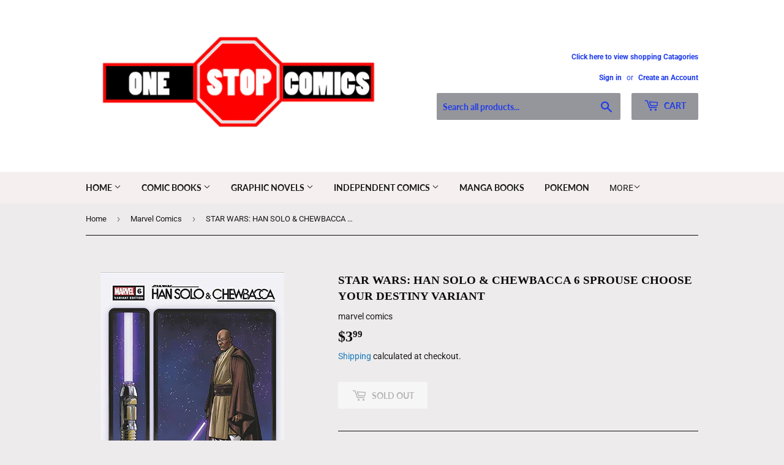

--- FILE ---
content_type: text/html; charset=utf-8
request_url: https://one-stop-comics.myshopify.com/collections/marvel-comics/products/star-wars-han-solo-chewbacca-6-sprouse-choose-your-destiny-variant
body_size: 27891
content:
<!doctype html>
<html class="no-touch no-js">
<head>
  <script>(function(H){H.className=H.className.replace(/\bno-js\b/,'js')})(document.documentElement)</script>
  <!-- Basic page needs ================================================== -->
  <meta charset="utf-8">
  <meta http-equiv="X-UA-Compatible" content="IE=edge,chrome=1">

  
  <link rel="shortcut icon" href="//one-stop-comics.myshopify.com/cdn/shop/files/ONE_STOP_LOGO_32x32.png?v=1614815345" type="image/png" />
  

  <!-- Title and description ================================================== -->
  <title>
  STAR WARS: HAN SOLO &amp; CHEWBACCA 6 SPROUSE CHOOSE YOUR DESTINY VARIANT &ndash; One Stop Comics
  </title>

  
    <meta name="description" content="&quot;CHEWBACCA BEHIND BARS!&quot; Chewie is held captive on the prison planet of Gulhadar! And you&#39;ll never believe who his cellmates are. None other than Maz Kanata and Boba Fett! And whatever happened to the Millennium Falcon?">
  

  <!-- Product meta ================================================== -->
  <!-- /snippets/social-meta-tags.liquid -->




<meta property="og:site_name" content="One Stop Comics">
<meta property="og:url" content="https://one-stop-comics.myshopify.com/products/star-wars-han-solo-chewbacca-6-sprouse-choose-your-destiny-variant">
<meta property="og:title" content="STAR WARS: HAN SOLO & CHEWBACCA 6 SPROUSE CHOOSE YOUR DESTINY VARIANT">
<meta property="og:type" content="product">
<meta property="og:description" content="&quot;CHEWBACCA BEHIND BARS!&quot; Chewie is held captive on the prison planet of Gulhadar! And you&#39;ll never believe who his cellmates are. None other than Maz Kanata and Boba Fett! And whatever happened to the Millennium Falcon?">

  <meta property="og:price:amount" content="3.99">
  <meta property="og:price:currency" content="USD">

<meta property="og:image" content="http://one-stop-comics.myshopify.com/cdn/shop/products/2116331_ful_1200x1200.jpg?v=1664026814">
<meta property="og:image:secure_url" content="https://one-stop-comics.myshopify.com/cdn/shop/products/2116331_ful_1200x1200.jpg?v=1664026814">


<meta name="twitter:card" content="summary_large_image">
<meta name="twitter:title" content="STAR WARS: HAN SOLO & CHEWBACCA 6 SPROUSE CHOOSE YOUR DESTINY VARIANT">
<meta name="twitter:description" content="&quot;CHEWBACCA BEHIND BARS!&quot; Chewie is held captive on the prison planet of Gulhadar! And you&#39;ll never believe who his cellmates are. None other than Maz Kanata and Boba Fett! And whatever happened to the Millennium Falcon?">


  <!-- Helpers ================================================== -->
  <link rel="canonical" href="https://one-stop-comics.myshopify.com/products/star-wars-han-solo-chewbacca-6-sprouse-choose-your-destiny-variant">
  <meta name="viewport" content="width=device-width,initial-scale=1">

  <!-- CSS ================================================== -->
  <link href="//one-stop-comics.myshopify.com/cdn/shop/t/10/assets/theme.scss.css?v=53027962433147766641769366352" rel="stylesheet" type="text/css" media="all" />

  <!-- Header hook for plugins ================================================== -->
  <script>window.performance && window.performance.mark && window.performance.mark('shopify.content_for_header.start');</script><meta id="shopify-digital-wallet" name="shopify-digital-wallet" content="/13672545/digital_wallets/dialog">
<meta name="shopify-checkout-api-token" content="19372e4ff5f69e9dc65ac66f6e25054e">
<meta id="in-context-paypal-metadata" data-shop-id="13672545" data-venmo-supported="false" data-environment="production" data-locale="en_US" data-paypal-v4="true" data-currency="USD">
<link rel="alternate" type="application/json+oembed" href="https://one-stop-comics.myshopify.com/products/star-wars-han-solo-chewbacca-6-sprouse-choose-your-destiny-variant.oembed">
<script async="async" src="/checkouts/internal/preloads.js?locale=en-US"></script>
<link rel="preconnect" href="https://shop.app" crossorigin="anonymous">
<script async="async" src="https://shop.app/checkouts/internal/preloads.js?locale=en-US&shop_id=13672545" crossorigin="anonymous"></script>
<script id="apple-pay-shop-capabilities" type="application/json">{"shopId":13672545,"countryCode":"US","currencyCode":"USD","merchantCapabilities":["supports3DS"],"merchantId":"gid:\/\/shopify\/Shop\/13672545","merchantName":"One Stop Comics","requiredBillingContactFields":["postalAddress","email","phone"],"requiredShippingContactFields":["postalAddress","email","phone"],"shippingType":"shipping","supportedNetworks":["visa","masterCard","amex","discover","elo","jcb"],"total":{"type":"pending","label":"One Stop Comics","amount":"1.00"},"shopifyPaymentsEnabled":true,"supportsSubscriptions":true}</script>
<script id="shopify-features" type="application/json">{"accessToken":"19372e4ff5f69e9dc65ac66f6e25054e","betas":["rich-media-storefront-analytics"],"domain":"one-stop-comics.myshopify.com","predictiveSearch":true,"shopId":13672545,"locale":"en"}</script>
<script>var Shopify = Shopify || {};
Shopify.shop = "one-stop-comics.myshopify.com";
Shopify.locale = "en";
Shopify.currency = {"active":"USD","rate":"1.0"};
Shopify.country = "US";
Shopify.theme = {"name":"Supply","id":81799348303,"schema_name":"Supply","schema_version":"8.9.20","theme_store_id":679,"role":"main"};
Shopify.theme.handle = "null";
Shopify.theme.style = {"id":null,"handle":null};
Shopify.cdnHost = "one-stop-comics.myshopify.com/cdn";
Shopify.routes = Shopify.routes || {};
Shopify.routes.root = "/";</script>
<script type="module">!function(o){(o.Shopify=o.Shopify||{}).modules=!0}(window);</script>
<script>!function(o){function n(){var o=[];function n(){o.push(Array.prototype.slice.apply(arguments))}return n.q=o,n}var t=o.Shopify=o.Shopify||{};t.loadFeatures=n(),t.autoloadFeatures=n()}(window);</script>
<script>
  window.ShopifyPay = window.ShopifyPay || {};
  window.ShopifyPay.apiHost = "shop.app\/pay";
  window.ShopifyPay.redirectState = null;
</script>
<script id="shop-js-analytics" type="application/json">{"pageType":"product"}</script>
<script defer="defer" async type="module" src="//one-stop-comics.myshopify.com/cdn/shopifycloud/shop-js/modules/v2/client.init-shop-cart-sync_WVOgQShq.en.esm.js"></script>
<script defer="defer" async type="module" src="//one-stop-comics.myshopify.com/cdn/shopifycloud/shop-js/modules/v2/chunk.common_C_13GLB1.esm.js"></script>
<script defer="defer" async type="module" src="//one-stop-comics.myshopify.com/cdn/shopifycloud/shop-js/modules/v2/chunk.modal_CLfMGd0m.esm.js"></script>
<script type="module">
  await import("//one-stop-comics.myshopify.com/cdn/shopifycloud/shop-js/modules/v2/client.init-shop-cart-sync_WVOgQShq.en.esm.js");
await import("//one-stop-comics.myshopify.com/cdn/shopifycloud/shop-js/modules/v2/chunk.common_C_13GLB1.esm.js");
await import("//one-stop-comics.myshopify.com/cdn/shopifycloud/shop-js/modules/v2/chunk.modal_CLfMGd0m.esm.js");

  window.Shopify.SignInWithShop?.initShopCartSync?.({"fedCMEnabled":true,"windoidEnabled":true});

</script>
<script>
  window.Shopify = window.Shopify || {};
  if (!window.Shopify.featureAssets) window.Shopify.featureAssets = {};
  window.Shopify.featureAssets['shop-js'] = {"shop-cart-sync":["modules/v2/client.shop-cart-sync_DuR37GeY.en.esm.js","modules/v2/chunk.common_C_13GLB1.esm.js","modules/v2/chunk.modal_CLfMGd0m.esm.js"],"init-fed-cm":["modules/v2/client.init-fed-cm_BucUoe6W.en.esm.js","modules/v2/chunk.common_C_13GLB1.esm.js","modules/v2/chunk.modal_CLfMGd0m.esm.js"],"shop-toast-manager":["modules/v2/client.shop-toast-manager_B0JfrpKj.en.esm.js","modules/v2/chunk.common_C_13GLB1.esm.js","modules/v2/chunk.modal_CLfMGd0m.esm.js"],"init-shop-cart-sync":["modules/v2/client.init-shop-cart-sync_WVOgQShq.en.esm.js","modules/v2/chunk.common_C_13GLB1.esm.js","modules/v2/chunk.modal_CLfMGd0m.esm.js"],"shop-button":["modules/v2/client.shop-button_B_U3bv27.en.esm.js","modules/v2/chunk.common_C_13GLB1.esm.js","modules/v2/chunk.modal_CLfMGd0m.esm.js"],"init-windoid":["modules/v2/client.init-windoid_DuP9q_di.en.esm.js","modules/v2/chunk.common_C_13GLB1.esm.js","modules/v2/chunk.modal_CLfMGd0m.esm.js"],"shop-cash-offers":["modules/v2/client.shop-cash-offers_BmULhtno.en.esm.js","modules/v2/chunk.common_C_13GLB1.esm.js","modules/v2/chunk.modal_CLfMGd0m.esm.js"],"pay-button":["modules/v2/client.pay-button_CrPSEbOK.en.esm.js","modules/v2/chunk.common_C_13GLB1.esm.js","modules/v2/chunk.modal_CLfMGd0m.esm.js"],"init-customer-accounts":["modules/v2/client.init-customer-accounts_jNk9cPYQ.en.esm.js","modules/v2/client.shop-login-button_DJ5ldayH.en.esm.js","modules/v2/chunk.common_C_13GLB1.esm.js","modules/v2/chunk.modal_CLfMGd0m.esm.js"],"avatar":["modules/v2/client.avatar_BTnouDA3.en.esm.js"],"checkout-modal":["modules/v2/client.checkout-modal_pBPyh9w8.en.esm.js","modules/v2/chunk.common_C_13GLB1.esm.js","modules/v2/chunk.modal_CLfMGd0m.esm.js"],"init-shop-for-new-customer-accounts":["modules/v2/client.init-shop-for-new-customer-accounts_BUoCy7a5.en.esm.js","modules/v2/client.shop-login-button_DJ5ldayH.en.esm.js","modules/v2/chunk.common_C_13GLB1.esm.js","modules/v2/chunk.modal_CLfMGd0m.esm.js"],"init-customer-accounts-sign-up":["modules/v2/client.init-customer-accounts-sign-up_CnczCz9H.en.esm.js","modules/v2/client.shop-login-button_DJ5ldayH.en.esm.js","modules/v2/chunk.common_C_13GLB1.esm.js","modules/v2/chunk.modal_CLfMGd0m.esm.js"],"init-shop-email-lookup-coordinator":["modules/v2/client.init-shop-email-lookup-coordinator_CzjY5t9o.en.esm.js","modules/v2/chunk.common_C_13GLB1.esm.js","modules/v2/chunk.modal_CLfMGd0m.esm.js"],"shop-follow-button":["modules/v2/client.shop-follow-button_CsYC63q7.en.esm.js","modules/v2/chunk.common_C_13GLB1.esm.js","modules/v2/chunk.modal_CLfMGd0m.esm.js"],"shop-login-button":["modules/v2/client.shop-login-button_DJ5ldayH.en.esm.js","modules/v2/chunk.common_C_13GLB1.esm.js","modules/v2/chunk.modal_CLfMGd0m.esm.js"],"shop-login":["modules/v2/client.shop-login_B9ccPdmx.en.esm.js","modules/v2/chunk.common_C_13GLB1.esm.js","modules/v2/chunk.modal_CLfMGd0m.esm.js"],"lead-capture":["modules/v2/client.lead-capture_D0K_KgYb.en.esm.js","modules/v2/chunk.common_C_13GLB1.esm.js","modules/v2/chunk.modal_CLfMGd0m.esm.js"],"payment-terms":["modules/v2/client.payment-terms_BWmiNN46.en.esm.js","modules/v2/chunk.common_C_13GLB1.esm.js","modules/v2/chunk.modal_CLfMGd0m.esm.js"]};
</script>
<script id="__st">var __st={"a":13672545,"offset":-21600,"reqid":"a524f7fb-a2fd-4167-9c3d-bea0ff095942-1769559112","pageurl":"one-stop-comics.myshopify.com\/collections\/marvel-comics\/products\/star-wars-han-solo-chewbacca-6-sprouse-choose-your-destiny-variant","u":"de724bb97e62","p":"product","rtyp":"product","rid":6853097455695};</script>
<script>window.ShopifyPaypalV4VisibilityTracking = true;</script>
<script id="captcha-bootstrap">!function(){'use strict';const t='contact',e='account',n='new_comment',o=[[t,t],['blogs',n],['comments',n],[t,'customer']],c=[[e,'customer_login'],[e,'guest_login'],[e,'recover_customer_password'],[e,'create_customer']],r=t=>t.map((([t,e])=>`form[action*='/${t}']:not([data-nocaptcha='true']) input[name='form_type'][value='${e}']`)).join(','),a=t=>()=>t?[...document.querySelectorAll(t)].map((t=>t.form)):[];function s(){const t=[...o],e=r(t);return a(e)}const i='password',u='form_key',d=['recaptcha-v3-token','g-recaptcha-response','h-captcha-response',i],f=()=>{try{return window.sessionStorage}catch{return}},m='__shopify_v',_=t=>t.elements[u];function p(t,e,n=!1){try{const o=window.sessionStorage,c=JSON.parse(o.getItem(e)),{data:r}=function(t){const{data:e,action:n}=t;return t[m]||n?{data:e,action:n}:{data:t,action:n}}(c);for(const[e,n]of Object.entries(r))t.elements[e]&&(t.elements[e].value=n);n&&o.removeItem(e)}catch(o){console.error('form repopulation failed',{error:o})}}const l='form_type',E='cptcha';function T(t){t.dataset[E]=!0}const w=window,h=w.document,L='Shopify',v='ce_forms',y='captcha';let A=!1;((t,e)=>{const n=(g='f06e6c50-85a8-45c8-87d0-21a2b65856fe',I='https://cdn.shopify.com/shopifycloud/storefront-forms-hcaptcha/ce_storefront_forms_captcha_hcaptcha.v1.5.2.iife.js',D={infoText:'Protected by hCaptcha',privacyText:'Privacy',termsText:'Terms'},(t,e,n)=>{const o=w[L][v],c=o.bindForm;if(c)return c(t,g,e,D).then(n);var r;o.q.push([[t,g,e,D],n]),r=I,A||(h.body.append(Object.assign(h.createElement('script'),{id:'captcha-provider',async:!0,src:r})),A=!0)});var g,I,D;w[L]=w[L]||{},w[L][v]=w[L][v]||{},w[L][v].q=[],w[L][y]=w[L][y]||{},w[L][y].protect=function(t,e){n(t,void 0,e),T(t)},Object.freeze(w[L][y]),function(t,e,n,w,h,L){const[v,y,A,g]=function(t,e,n){const i=e?o:[],u=t?c:[],d=[...i,...u],f=r(d),m=r(i),_=r(d.filter((([t,e])=>n.includes(e))));return[a(f),a(m),a(_),s()]}(w,h,L),I=t=>{const e=t.target;return e instanceof HTMLFormElement?e:e&&e.form},D=t=>v().includes(t);t.addEventListener('submit',(t=>{const e=I(t);if(!e)return;const n=D(e)&&!e.dataset.hcaptchaBound&&!e.dataset.recaptchaBound,o=_(e),c=g().includes(e)&&(!o||!o.value);(n||c)&&t.preventDefault(),c&&!n&&(function(t){try{if(!f())return;!function(t){const e=f();if(!e)return;const n=_(t);if(!n)return;const o=n.value;o&&e.removeItem(o)}(t);const e=Array.from(Array(32),(()=>Math.random().toString(36)[2])).join('');!function(t,e){_(t)||t.append(Object.assign(document.createElement('input'),{type:'hidden',name:u})),t.elements[u].value=e}(t,e),function(t,e){const n=f();if(!n)return;const o=[...t.querySelectorAll(`input[type='${i}']`)].map((({name:t})=>t)),c=[...d,...o],r={};for(const[a,s]of new FormData(t).entries())c.includes(a)||(r[a]=s);n.setItem(e,JSON.stringify({[m]:1,action:t.action,data:r}))}(t,e)}catch(e){console.error('failed to persist form',e)}}(e),e.submit())}));const S=(t,e)=>{t&&!t.dataset[E]&&(n(t,e.some((e=>e===t))),T(t))};for(const o of['focusin','change'])t.addEventListener(o,(t=>{const e=I(t);D(e)&&S(e,y())}));const B=e.get('form_key'),M=e.get(l),P=B&&M;t.addEventListener('DOMContentLoaded',(()=>{const t=y();if(P)for(const e of t)e.elements[l].value===M&&p(e,B);[...new Set([...A(),...v().filter((t=>'true'===t.dataset.shopifyCaptcha))])].forEach((e=>S(e,t)))}))}(h,new URLSearchParams(w.location.search),n,t,e,['guest_login'])})(!0,!0)}();</script>
<script integrity="sha256-4kQ18oKyAcykRKYeNunJcIwy7WH5gtpwJnB7kiuLZ1E=" data-source-attribution="shopify.loadfeatures" defer="defer" src="//one-stop-comics.myshopify.com/cdn/shopifycloud/storefront/assets/storefront/load_feature-a0a9edcb.js" crossorigin="anonymous"></script>
<script crossorigin="anonymous" defer="defer" src="//one-stop-comics.myshopify.com/cdn/shopifycloud/storefront/assets/shopify_pay/storefront-65b4c6d7.js?v=20250812"></script>
<script data-source-attribution="shopify.dynamic_checkout.dynamic.init">var Shopify=Shopify||{};Shopify.PaymentButton=Shopify.PaymentButton||{isStorefrontPortableWallets:!0,init:function(){window.Shopify.PaymentButton.init=function(){};var t=document.createElement("script");t.src="https://one-stop-comics.myshopify.com/cdn/shopifycloud/portable-wallets/latest/portable-wallets.en.js",t.type="module",document.head.appendChild(t)}};
</script>
<script data-source-attribution="shopify.dynamic_checkout.buyer_consent">
  function portableWalletsHideBuyerConsent(e){var t=document.getElementById("shopify-buyer-consent"),n=document.getElementById("shopify-subscription-policy-button");t&&n&&(t.classList.add("hidden"),t.setAttribute("aria-hidden","true"),n.removeEventListener("click",e))}function portableWalletsShowBuyerConsent(e){var t=document.getElementById("shopify-buyer-consent"),n=document.getElementById("shopify-subscription-policy-button");t&&n&&(t.classList.remove("hidden"),t.removeAttribute("aria-hidden"),n.addEventListener("click",e))}window.Shopify?.PaymentButton&&(window.Shopify.PaymentButton.hideBuyerConsent=portableWalletsHideBuyerConsent,window.Shopify.PaymentButton.showBuyerConsent=portableWalletsShowBuyerConsent);
</script>
<script>
  function portableWalletsCleanup(e){e&&e.src&&console.error("Failed to load portable wallets script "+e.src);var t=document.querySelectorAll("shopify-accelerated-checkout .shopify-payment-button__skeleton, shopify-accelerated-checkout-cart .wallet-cart-button__skeleton"),e=document.getElementById("shopify-buyer-consent");for(let e=0;e<t.length;e++)t[e].remove();e&&e.remove()}function portableWalletsNotLoadedAsModule(e){e instanceof ErrorEvent&&"string"==typeof e.message&&e.message.includes("import.meta")&&"string"==typeof e.filename&&e.filename.includes("portable-wallets")&&(window.removeEventListener("error",portableWalletsNotLoadedAsModule),window.Shopify.PaymentButton.failedToLoad=e,"loading"===document.readyState?document.addEventListener("DOMContentLoaded",window.Shopify.PaymentButton.init):window.Shopify.PaymentButton.init())}window.addEventListener("error",portableWalletsNotLoadedAsModule);
</script>

<script type="module" src="https://one-stop-comics.myshopify.com/cdn/shopifycloud/portable-wallets/latest/portable-wallets.en.js" onError="portableWalletsCleanup(this)" crossorigin="anonymous"></script>
<script nomodule>
  document.addEventListener("DOMContentLoaded", portableWalletsCleanup);
</script>

<link id="shopify-accelerated-checkout-styles" rel="stylesheet" media="screen" href="https://one-stop-comics.myshopify.com/cdn/shopifycloud/portable-wallets/latest/accelerated-checkout-backwards-compat.css" crossorigin="anonymous">
<style id="shopify-accelerated-checkout-cart">
        #shopify-buyer-consent {
  margin-top: 1em;
  display: inline-block;
  width: 100%;
}

#shopify-buyer-consent.hidden {
  display: none;
}

#shopify-subscription-policy-button {
  background: none;
  border: none;
  padding: 0;
  text-decoration: underline;
  font-size: inherit;
  cursor: pointer;
}

#shopify-subscription-policy-button::before {
  box-shadow: none;
}

      </style>

<script>window.performance && window.performance.mark && window.performance.mark('shopify.content_for_header.end');</script>

  
  

  <script src="//one-stop-comics.myshopify.com/cdn/shop/t/10/assets/jquery-2.2.3.min.js?v=58211863146907186831588725328" type="text/javascript"></script>

  <script src="//one-stop-comics.myshopify.com/cdn/shop/t/10/assets/lazysizes.min.js?v=8147953233334221341588725329" async="async"></script>
  <script src="//one-stop-comics.myshopify.com/cdn/shop/t/10/assets/vendor.js?v=106177282645720727331588725331" defer="defer"></script>
  <script src="//one-stop-comics.myshopify.com/cdn/shop/t/10/assets/theme.js?v=104651861431369677821589765514" defer="defer"></script>


<link href="https://monorail-edge.shopifysvc.com" rel="dns-prefetch">
<script>(function(){if ("sendBeacon" in navigator && "performance" in window) {try {var session_token_from_headers = performance.getEntriesByType('navigation')[0].serverTiming.find(x => x.name == '_s').description;} catch {var session_token_from_headers = undefined;}var session_cookie_matches = document.cookie.match(/_shopify_s=([^;]*)/);var session_token_from_cookie = session_cookie_matches && session_cookie_matches.length === 2 ? session_cookie_matches[1] : "";var session_token = session_token_from_headers || session_token_from_cookie || "";function handle_abandonment_event(e) {var entries = performance.getEntries().filter(function(entry) {return /monorail-edge.shopifysvc.com/.test(entry.name);});if (!window.abandonment_tracked && entries.length === 0) {window.abandonment_tracked = true;var currentMs = Date.now();var navigation_start = performance.timing.navigationStart;var payload = {shop_id: 13672545,url: window.location.href,navigation_start,duration: currentMs - navigation_start,session_token,page_type: "product"};window.navigator.sendBeacon("https://monorail-edge.shopifysvc.com/v1/produce", JSON.stringify({schema_id: "online_store_buyer_site_abandonment/1.1",payload: payload,metadata: {event_created_at_ms: currentMs,event_sent_at_ms: currentMs}}));}}window.addEventListener('pagehide', handle_abandonment_event);}}());</script>
<script id="web-pixels-manager-setup">(function e(e,d,r,n,o){if(void 0===o&&(o={}),!Boolean(null===(a=null===(i=window.Shopify)||void 0===i?void 0:i.analytics)||void 0===a?void 0:a.replayQueue)){var i,a;window.Shopify=window.Shopify||{};var t=window.Shopify;t.analytics=t.analytics||{};var s=t.analytics;s.replayQueue=[],s.publish=function(e,d,r){return s.replayQueue.push([e,d,r]),!0};try{self.performance.mark("wpm:start")}catch(e){}var l=function(){var e={modern:/Edge?\/(1{2}[4-9]|1[2-9]\d|[2-9]\d{2}|\d{4,})\.\d+(\.\d+|)|Firefox\/(1{2}[4-9]|1[2-9]\d|[2-9]\d{2}|\d{4,})\.\d+(\.\d+|)|Chrom(ium|e)\/(9{2}|\d{3,})\.\d+(\.\d+|)|(Maci|X1{2}).+ Version\/(15\.\d+|(1[6-9]|[2-9]\d|\d{3,})\.\d+)([,.]\d+|)( \(\w+\)|)( Mobile\/\w+|) Safari\/|Chrome.+OPR\/(9{2}|\d{3,})\.\d+\.\d+|(CPU[ +]OS|iPhone[ +]OS|CPU[ +]iPhone|CPU IPhone OS|CPU iPad OS)[ +]+(15[._]\d+|(1[6-9]|[2-9]\d|\d{3,})[._]\d+)([._]\d+|)|Android:?[ /-](13[3-9]|1[4-9]\d|[2-9]\d{2}|\d{4,})(\.\d+|)(\.\d+|)|Android.+Firefox\/(13[5-9]|1[4-9]\d|[2-9]\d{2}|\d{4,})\.\d+(\.\d+|)|Android.+Chrom(ium|e)\/(13[3-9]|1[4-9]\d|[2-9]\d{2}|\d{4,})\.\d+(\.\d+|)|SamsungBrowser\/([2-9]\d|\d{3,})\.\d+/,legacy:/Edge?\/(1[6-9]|[2-9]\d|\d{3,})\.\d+(\.\d+|)|Firefox\/(5[4-9]|[6-9]\d|\d{3,})\.\d+(\.\d+|)|Chrom(ium|e)\/(5[1-9]|[6-9]\d|\d{3,})\.\d+(\.\d+|)([\d.]+$|.*Safari\/(?![\d.]+ Edge\/[\d.]+$))|(Maci|X1{2}).+ Version\/(10\.\d+|(1[1-9]|[2-9]\d|\d{3,})\.\d+)([,.]\d+|)( \(\w+\)|)( Mobile\/\w+|) Safari\/|Chrome.+OPR\/(3[89]|[4-9]\d|\d{3,})\.\d+\.\d+|(CPU[ +]OS|iPhone[ +]OS|CPU[ +]iPhone|CPU IPhone OS|CPU iPad OS)[ +]+(10[._]\d+|(1[1-9]|[2-9]\d|\d{3,})[._]\d+)([._]\d+|)|Android:?[ /-](13[3-9]|1[4-9]\d|[2-9]\d{2}|\d{4,})(\.\d+|)(\.\d+|)|Mobile Safari.+OPR\/([89]\d|\d{3,})\.\d+\.\d+|Android.+Firefox\/(13[5-9]|1[4-9]\d|[2-9]\d{2}|\d{4,})\.\d+(\.\d+|)|Android.+Chrom(ium|e)\/(13[3-9]|1[4-9]\d|[2-9]\d{2}|\d{4,})\.\d+(\.\d+|)|Android.+(UC? ?Browser|UCWEB|U3)[ /]?(15\.([5-9]|\d{2,})|(1[6-9]|[2-9]\d|\d{3,})\.\d+)\.\d+|SamsungBrowser\/(5\.\d+|([6-9]|\d{2,})\.\d+)|Android.+MQ{2}Browser\/(14(\.(9|\d{2,})|)|(1[5-9]|[2-9]\d|\d{3,})(\.\d+|))(\.\d+|)|K[Aa][Ii]OS\/(3\.\d+|([4-9]|\d{2,})\.\d+)(\.\d+|)/},d=e.modern,r=e.legacy,n=navigator.userAgent;return n.match(d)?"modern":n.match(r)?"legacy":"unknown"}(),u="modern"===l?"modern":"legacy",c=(null!=n?n:{modern:"",legacy:""})[u],f=function(e){return[e.baseUrl,"/wpm","/b",e.hashVersion,"modern"===e.buildTarget?"m":"l",".js"].join("")}({baseUrl:d,hashVersion:r,buildTarget:u}),m=function(e){var d=e.version,r=e.bundleTarget,n=e.surface,o=e.pageUrl,i=e.monorailEndpoint;return{emit:function(e){var a=e.status,t=e.errorMsg,s=(new Date).getTime(),l=JSON.stringify({metadata:{event_sent_at_ms:s},events:[{schema_id:"web_pixels_manager_load/3.1",payload:{version:d,bundle_target:r,page_url:o,status:a,surface:n,error_msg:t},metadata:{event_created_at_ms:s}}]});if(!i)return console&&console.warn&&console.warn("[Web Pixels Manager] No Monorail endpoint provided, skipping logging."),!1;try{return self.navigator.sendBeacon.bind(self.navigator)(i,l)}catch(e){}var u=new XMLHttpRequest;try{return u.open("POST",i,!0),u.setRequestHeader("Content-Type","text/plain"),u.send(l),!0}catch(e){return console&&console.warn&&console.warn("[Web Pixels Manager] Got an unhandled error while logging to Monorail."),!1}}}}({version:r,bundleTarget:l,surface:e.surface,pageUrl:self.location.href,monorailEndpoint:e.monorailEndpoint});try{o.browserTarget=l,function(e){var d=e.src,r=e.async,n=void 0===r||r,o=e.onload,i=e.onerror,a=e.sri,t=e.scriptDataAttributes,s=void 0===t?{}:t,l=document.createElement("script"),u=document.querySelector("head"),c=document.querySelector("body");if(l.async=n,l.src=d,a&&(l.integrity=a,l.crossOrigin="anonymous"),s)for(var f in s)if(Object.prototype.hasOwnProperty.call(s,f))try{l.dataset[f]=s[f]}catch(e){}if(o&&l.addEventListener("load",o),i&&l.addEventListener("error",i),u)u.appendChild(l);else{if(!c)throw new Error("Did not find a head or body element to append the script");c.appendChild(l)}}({src:f,async:!0,onload:function(){if(!function(){var e,d;return Boolean(null===(d=null===(e=window.Shopify)||void 0===e?void 0:e.analytics)||void 0===d?void 0:d.initialized)}()){var d=window.webPixelsManager.init(e)||void 0;if(d){var r=window.Shopify.analytics;r.replayQueue.forEach((function(e){var r=e[0],n=e[1],o=e[2];d.publishCustomEvent(r,n,o)})),r.replayQueue=[],r.publish=d.publishCustomEvent,r.visitor=d.visitor,r.initialized=!0}}},onerror:function(){return m.emit({status:"failed",errorMsg:"".concat(f," has failed to load")})},sri:function(e){var d=/^sha384-[A-Za-z0-9+/=]+$/;return"string"==typeof e&&d.test(e)}(c)?c:"",scriptDataAttributes:o}),m.emit({status:"loading"})}catch(e){m.emit({status:"failed",errorMsg:(null==e?void 0:e.message)||"Unknown error"})}}})({shopId: 13672545,storefrontBaseUrl: "https://one-stop-comics.myshopify.com",extensionsBaseUrl: "https://extensions.shopifycdn.com/cdn/shopifycloud/web-pixels-manager",monorailEndpoint: "https://monorail-edge.shopifysvc.com/unstable/produce_batch",surface: "storefront-renderer",enabledBetaFlags: ["2dca8a86"],webPixelsConfigList: [{"id":"shopify-app-pixel","configuration":"{}","eventPayloadVersion":"v1","runtimeContext":"STRICT","scriptVersion":"0450","apiClientId":"shopify-pixel","type":"APP","privacyPurposes":["ANALYTICS","MARKETING"]},{"id":"shopify-custom-pixel","eventPayloadVersion":"v1","runtimeContext":"LAX","scriptVersion":"0450","apiClientId":"shopify-pixel","type":"CUSTOM","privacyPurposes":["ANALYTICS","MARKETING"]}],isMerchantRequest: false,initData: {"shop":{"name":"One Stop Comics","paymentSettings":{"currencyCode":"USD"},"myshopifyDomain":"one-stop-comics.myshopify.com","countryCode":"US","storefrontUrl":"https:\/\/one-stop-comics.myshopify.com"},"customer":null,"cart":null,"checkout":null,"productVariants":[{"price":{"amount":3.99,"currencyCode":"USD"},"product":{"title":"STAR WARS: HAN SOLO \u0026 CHEWBACCA 6 SPROUSE CHOOSE YOUR DESTINY VARIANT","vendor":"marvel comics","id":"6853097455695","untranslatedTitle":"STAR WARS: HAN SOLO \u0026 CHEWBACCA 6 SPROUSE CHOOSE YOUR DESTINY VARIANT","url":"\/products\/star-wars-han-solo-chewbacca-6-sprouse-choose-your-destiny-variant","type":"Comics"},"id":"40278486057039","image":{"src":"\/\/one-stop-comics.myshopify.com\/cdn\/shop\/products\/2116331_ful.jpg?v=1664026814"},"sku":"75960620225600600","title":"Default Title","untranslatedTitle":"Default Title"}],"purchasingCompany":null},},"https://one-stop-comics.myshopify.com/cdn","fcfee988w5aeb613cpc8e4bc33m6693e112",{"modern":"","legacy":""},{"shopId":"13672545","storefrontBaseUrl":"https:\/\/one-stop-comics.myshopify.com","extensionBaseUrl":"https:\/\/extensions.shopifycdn.com\/cdn\/shopifycloud\/web-pixels-manager","surface":"storefront-renderer","enabledBetaFlags":"[\"2dca8a86\"]","isMerchantRequest":"false","hashVersion":"fcfee988w5aeb613cpc8e4bc33m6693e112","publish":"custom","events":"[[\"page_viewed\",{}],[\"product_viewed\",{\"productVariant\":{\"price\":{\"amount\":3.99,\"currencyCode\":\"USD\"},\"product\":{\"title\":\"STAR WARS: HAN SOLO \u0026 CHEWBACCA 6 SPROUSE CHOOSE YOUR DESTINY VARIANT\",\"vendor\":\"marvel comics\",\"id\":\"6853097455695\",\"untranslatedTitle\":\"STAR WARS: HAN SOLO \u0026 CHEWBACCA 6 SPROUSE CHOOSE YOUR DESTINY VARIANT\",\"url\":\"\/products\/star-wars-han-solo-chewbacca-6-sprouse-choose-your-destiny-variant\",\"type\":\"Comics\"},\"id\":\"40278486057039\",\"image\":{\"src\":\"\/\/one-stop-comics.myshopify.com\/cdn\/shop\/products\/2116331_ful.jpg?v=1664026814\"},\"sku\":\"75960620225600600\",\"title\":\"Default Title\",\"untranslatedTitle\":\"Default Title\"}}]]"});</script><script>
  window.ShopifyAnalytics = window.ShopifyAnalytics || {};
  window.ShopifyAnalytics.meta = window.ShopifyAnalytics.meta || {};
  window.ShopifyAnalytics.meta.currency = 'USD';
  var meta = {"product":{"id":6853097455695,"gid":"gid:\/\/shopify\/Product\/6853097455695","vendor":"marvel comics","type":"Comics","handle":"star-wars-han-solo-chewbacca-6-sprouse-choose-your-destiny-variant","variants":[{"id":40278486057039,"price":399,"name":"STAR WARS: HAN SOLO \u0026 CHEWBACCA 6 SPROUSE CHOOSE YOUR DESTINY VARIANT","public_title":null,"sku":"75960620225600600"}],"remote":false},"page":{"pageType":"product","resourceType":"product","resourceId":6853097455695,"requestId":"a524f7fb-a2fd-4167-9c3d-bea0ff095942-1769559112"}};
  for (var attr in meta) {
    window.ShopifyAnalytics.meta[attr] = meta[attr];
  }
</script>
<script class="analytics">
  (function () {
    var customDocumentWrite = function(content) {
      var jquery = null;

      if (window.jQuery) {
        jquery = window.jQuery;
      } else if (window.Checkout && window.Checkout.$) {
        jquery = window.Checkout.$;
      }

      if (jquery) {
        jquery('body').append(content);
      }
    };

    var hasLoggedConversion = function(token) {
      if (token) {
        return document.cookie.indexOf('loggedConversion=' + token) !== -1;
      }
      return false;
    }

    var setCookieIfConversion = function(token) {
      if (token) {
        var twoMonthsFromNow = new Date(Date.now());
        twoMonthsFromNow.setMonth(twoMonthsFromNow.getMonth() + 2);

        document.cookie = 'loggedConversion=' + token + '; expires=' + twoMonthsFromNow;
      }
    }

    var trekkie = window.ShopifyAnalytics.lib = window.trekkie = window.trekkie || [];
    if (trekkie.integrations) {
      return;
    }
    trekkie.methods = [
      'identify',
      'page',
      'ready',
      'track',
      'trackForm',
      'trackLink'
    ];
    trekkie.factory = function(method) {
      return function() {
        var args = Array.prototype.slice.call(arguments);
        args.unshift(method);
        trekkie.push(args);
        return trekkie;
      };
    };
    for (var i = 0; i < trekkie.methods.length; i++) {
      var key = trekkie.methods[i];
      trekkie[key] = trekkie.factory(key);
    }
    trekkie.load = function(config) {
      trekkie.config = config || {};
      trekkie.config.initialDocumentCookie = document.cookie;
      var first = document.getElementsByTagName('script')[0];
      var script = document.createElement('script');
      script.type = 'text/javascript';
      script.onerror = function(e) {
        var scriptFallback = document.createElement('script');
        scriptFallback.type = 'text/javascript';
        scriptFallback.onerror = function(error) {
                var Monorail = {
      produce: function produce(monorailDomain, schemaId, payload) {
        var currentMs = new Date().getTime();
        var event = {
          schema_id: schemaId,
          payload: payload,
          metadata: {
            event_created_at_ms: currentMs,
            event_sent_at_ms: currentMs
          }
        };
        return Monorail.sendRequest("https://" + monorailDomain + "/v1/produce", JSON.stringify(event));
      },
      sendRequest: function sendRequest(endpointUrl, payload) {
        // Try the sendBeacon API
        if (window && window.navigator && typeof window.navigator.sendBeacon === 'function' && typeof window.Blob === 'function' && !Monorail.isIos12()) {
          var blobData = new window.Blob([payload], {
            type: 'text/plain'
          });

          if (window.navigator.sendBeacon(endpointUrl, blobData)) {
            return true;
          } // sendBeacon was not successful

        } // XHR beacon

        var xhr = new XMLHttpRequest();

        try {
          xhr.open('POST', endpointUrl);
          xhr.setRequestHeader('Content-Type', 'text/plain');
          xhr.send(payload);
        } catch (e) {
          console.log(e);
        }

        return false;
      },
      isIos12: function isIos12() {
        return window.navigator.userAgent.lastIndexOf('iPhone; CPU iPhone OS 12_') !== -1 || window.navigator.userAgent.lastIndexOf('iPad; CPU OS 12_') !== -1;
      }
    };
    Monorail.produce('monorail-edge.shopifysvc.com',
      'trekkie_storefront_load_errors/1.1',
      {shop_id: 13672545,
      theme_id: 81799348303,
      app_name: "storefront",
      context_url: window.location.href,
      source_url: "//one-stop-comics.myshopify.com/cdn/s/trekkie.storefront.a804e9514e4efded663580eddd6991fcc12b5451.min.js"});

        };
        scriptFallback.async = true;
        scriptFallback.src = '//one-stop-comics.myshopify.com/cdn/s/trekkie.storefront.a804e9514e4efded663580eddd6991fcc12b5451.min.js';
        first.parentNode.insertBefore(scriptFallback, first);
      };
      script.async = true;
      script.src = '//one-stop-comics.myshopify.com/cdn/s/trekkie.storefront.a804e9514e4efded663580eddd6991fcc12b5451.min.js';
      first.parentNode.insertBefore(script, first);
    };
    trekkie.load(
      {"Trekkie":{"appName":"storefront","development":false,"defaultAttributes":{"shopId":13672545,"isMerchantRequest":null,"themeId":81799348303,"themeCityHash":"4159975975732514647","contentLanguage":"en","currency":"USD","eventMetadataId":"35b4a4d5-6362-4451-b61a-7ed6976624c1"},"isServerSideCookieWritingEnabled":true,"monorailRegion":"shop_domain","enabledBetaFlags":["65f19447","b5387b81"]},"Session Attribution":{},"S2S":{"facebookCapiEnabled":false,"source":"trekkie-storefront-renderer","apiClientId":580111}}
    );

    var loaded = false;
    trekkie.ready(function() {
      if (loaded) return;
      loaded = true;

      window.ShopifyAnalytics.lib = window.trekkie;

      var originalDocumentWrite = document.write;
      document.write = customDocumentWrite;
      try { window.ShopifyAnalytics.merchantGoogleAnalytics.call(this); } catch(error) {};
      document.write = originalDocumentWrite;

      window.ShopifyAnalytics.lib.page(null,{"pageType":"product","resourceType":"product","resourceId":6853097455695,"requestId":"a524f7fb-a2fd-4167-9c3d-bea0ff095942-1769559112","shopifyEmitted":true});

      var match = window.location.pathname.match(/checkouts\/(.+)\/(thank_you|post_purchase)/)
      var token = match? match[1]: undefined;
      if (!hasLoggedConversion(token)) {
        setCookieIfConversion(token);
        window.ShopifyAnalytics.lib.track("Viewed Product",{"currency":"USD","variantId":40278486057039,"productId":6853097455695,"productGid":"gid:\/\/shopify\/Product\/6853097455695","name":"STAR WARS: HAN SOLO \u0026 CHEWBACCA 6 SPROUSE CHOOSE YOUR DESTINY VARIANT","price":"3.99","sku":"75960620225600600","brand":"marvel comics","variant":null,"category":"Comics","nonInteraction":true,"remote":false},undefined,undefined,{"shopifyEmitted":true});
      window.ShopifyAnalytics.lib.track("monorail:\/\/trekkie_storefront_viewed_product\/1.1",{"currency":"USD","variantId":40278486057039,"productId":6853097455695,"productGid":"gid:\/\/shopify\/Product\/6853097455695","name":"STAR WARS: HAN SOLO \u0026 CHEWBACCA 6 SPROUSE CHOOSE YOUR DESTINY VARIANT","price":"3.99","sku":"75960620225600600","brand":"marvel comics","variant":null,"category":"Comics","nonInteraction":true,"remote":false,"referer":"https:\/\/one-stop-comics.myshopify.com\/collections\/marvel-comics\/products\/star-wars-han-solo-chewbacca-6-sprouse-choose-your-destiny-variant"});
      }
    });


        var eventsListenerScript = document.createElement('script');
        eventsListenerScript.async = true;
        eventsListenerScript.src = "//one-stop-comics.myshopify.com/cdn/shopifycloud/storefront/assets/shop_events_listener-3da45d37.js";
        document.getElementsByTagName('head')[0].appendChild(eventsListenerScript);

})();</script>
<script
  defer
  src="https://one-stop-comics.myshopify.com/cdn/shopifycloud/perf-kit/shopify-perf-kit-3.0.4.min.js"
  data-application="storefront-renderer"
  data-shop-id="13672545"
  data-render-region="gcp-us-central1"
  data-page-type="product"
  data-theme-instance-id="81799348303"
  data-theme-name="Supply"
  data-theme-version="8.9.20"
  data-monorail-region="shop_domain"
  data-resource-timing-sampling-rate="10"
  data-shs="true"
  data-shs-beacon="true"
  data-shs-export-with-fetch="true"
  data-shs-logs-sample-rate="1"
  data-shs-beacon-endpoint="https://one-stop-comics.myshopify.com/api/collect"
></script>
</head>

<body id="star-wars-han-solo-amp-chewbacca-6-sprouse-choose-your-destiny-variant" class="template-product">

  <div id="shopify-section-header" class="shopify-section header-section"><header class="site-header" role="banner" data-section-id="header" data-section-type="header-section">
  <div class="wrapper">

    <div class="grid--full">
      <div class="grid-item large--one-half">
        
          <div class="h1 header-logo" itemscope itemtype="http://schema.org/Organization">
        
          
          

          <a href="/" itemprop="url">
            <div class="lazyload__image-wrapper no-js header-logo__image" style="max-width:500px;">
              <div style="padding-top:38.21138211382114%;">
                <img class="lazyload js"
                  data-src="//one-stop-comics.myshopify.com/cdn/shop/files/ONE_STOP_LOGO_{width}x.png?v=1614815345"
                  data-widths="[180, 360, 540, 720, 900, 1080, 1296, 1512, 1728, 2048]"
                  data-aspectratio="2.617021276595745"
                  data-sizes="auto"
                  alt="One Stop Comics"
                  style="width:500px;">
              </div>
            </div>
            <noscript>
              
              <img src="//one-stop-comics.myshopify.com/cdn/shop/files/ONE_STOP_LOGO_500x.png?v=1614815345"
                srcset="//one-stop-comics.myshopify.com/cdn/shop/files/ONE_STOP_LOGO_500x.png?v=1614815345 1x, //one-stop-comics.myshopify.com/cdn/shop/files/ONE_STOP_LOGO_500x@2x.png?v=1614815345 2x"
                alt="One Stop Comics"
                itemprop="logo"
                style="max-width:500px;">
            </noscript>
          </a>
          
        
          </div>
        
      </div>

      <div class="grid-item large--one-half text-center large--text-right">
        
          <div class="site-header--text-links">
            
              
                <a href="/collections">
              

                <p>Click here to view shopping Catagories</p>

              
                </a>
              
            

            
              <span class="site-header--meta-links medium-down--hide">
                
                  <a href="/account/login" id="customer_login_link">Sign in</a>
                  <span class="site-header--spacer">or</span>
                  <a href="/account/register" id="customer_register_link">Create an Account</a>
                
              </span>
            
          </div>

          <br class="medium-down--hide">
        

        <form action="/search" method="get" class="search-bar" role="search">
  <input type="hidden" name="type" value="product">

  <input type="search" name="q" value="" placeholder="Search all products..." aria-label="Search all products...">
  <button type="submit" class="search-bar--submit icon-fallback-text">
    <span class="icon icon-search" aria-hidden="true"></span>
    <span class="fallback-text">Search</span>
  </button>
</form>


        <a href="/cart" class="header-cart-btn cart-toggle">
          <span class="icon icon-cart"></span>
          Cart <span class="cart-count cart-badge--desktop hidden-count">0</span>
        </a>
      </div>
    </div>

  </div>
</header>

<div id="mobileNavBar">
  <div class="display-table-cell">
    <button class="menu-toggle mobileNavBar-link" aria-controls="navBar" aria-expanded="false"><span class="icon icon-hamburger" aria-hidden="true"></span>Menu</button>
  </div>
  <div class="display-table-cell">
    <a href="/cart" class="cart-toggle mobileNavBar-link">
      <span class="icon icon-cart"></span>
      Cart <span class="cart-count hidden-count">0</span>
    </a>
  </div>
</div>

<nav class="nav-bar" id="navBar" role="navigation">
  <div class="wrapper">
    <form action="/search" method="get" class="search-bar" role="search">
  <input type="hidden" name="type" value="product">

  <input type="search" name="q" value="" placeholder="Search all products..." aria-label="Search all products...">
  <button type="submit" class="search-bar--submit icon-fallback-text">
    <span class="icon icon-search" aria-hidden="true"></span>
    <span class="fallback-text">Search</span>
  </button>
</form>

    <ul class="mobile-nav" id="MobileNav">
  
  
    
      
      <li
        class="mobile-nav--has-dropdown "
        aria-haspopup="true">
        <a
          href="/"
          class="mobile-nav--link"
          data-meganav-type="parent"
          >
            Home
        </a>
        <button class="icon icon-arrow-down mobile-nav--button"
          aria-expanded="false"
          aria-label="Home Menu">
        </button>
        <ul
          id="MenuParent-1"
          class="mobile-nav--dropdown "
          data-meganav-dropdown>
          
            
              <li>
                <a
                  href="/pages/about-us"
                  class="mobile-nav--link"
                  data-meganav-type="child"
                  >
                    About us
                </a>
              </li>
            
          
            
              <li>
                <a
                  href="/blogs/agatha-harkness-contest-of-chaos-annuals-covers/preview-agatha-harkness-contest-of-chaos-annuals-covers"
                  class="mobile-nav--link"
                  data-meganav-type="child"
                  >
                    AGATHA HARKNESS&#39; &#39;CONTEST OF CHAOS&#39; ANNUALS COVERS
                </a>
              </li>
            
          
            
              <li>
                <a
                  href="/blogs/news"
                  class="mobile-nav--link"
                  data-meganav-type="child"
                  >
                    Boy discovers comics in attic during coronavirus pandemic.
                </a>
              </li>
            
          
            
              <li>
                <a
                  href="/blogs/idw-launches-nine-new-original-comics-series"
                  class="mobile-nav--link"
                  data-meganav-type="child"
                  >
                    IDW LAUNCHES NINE NEW ORIGINAL COMICS SERIES
                </a>
              </li>
            
          
            
              <li>
                <a
                  href="/blogs/knight-terrors-reading-order"
                  class="mobile-nav--link"
                  data-meganav-type="child"
                  >
                    Knight Terrors Reading Order Checklist
                </a>
              </li>
            
          
            
              <li>
                <a
                  href="/blogs/steve-gerbers-classic-elf-with-a-gun-story"
                  class="mobile-nav--link"
                  data-meganav-type="child"
                  >
                    Steve Gerber&#39;s classic elf with a gun story
                </a>
              </li>
            
          
            
              <li>
                <a
                  href="/collections"
                  class="mobile-nav--link"
                  data-meganav-type="child"
                  >
                    Catalog
                </a>
              </li>
            
          
        </ul>
      </li>
    
  
    
      
      <li
        class="mobile-nav--has-dropdown "
        aria-haspopup="true">
        <a
          href="/"
          class="mobile-nav--link"
          data-meganav-type="parent"
          >
            comic books
        </a>
        <button class="icon icon-arrow-down mobile-nav--button"
          aria-expanded="false"
          aria-label="comic books Menu">
        </button>
        <ul
          id="MenuParent-2"
          class="mobile-nav--dropdown "
          data-meganav-dropdown>
          
            
              <li>
                <a
                  href="/collections/ablaze-1"
                  class="mobile-nav--link"
                  data-meganav-type="child"
                  >
                    ABLAZE
                </a>
              </li>
            
          
            
              <li>
                <a
                  href="/collections/american-gothic-press"
                  class="mobile-nav--link"
                  data-meganav-type="child"
                  >
                    AMERICAN MYTHOLOGY PRODUCTIONS
                </a>
              </li>
            
          
            
              <li>
                <a
                  href="/collections/antarctic-press"
                  class="mobile-nav--link"
                  data-meganav-type="child"
                  >
                    ANTARCTIC PRESS
                </a>
              </li>
            
          
            
              <li>
                <a
                  href="/collections/archie-comics"
                  class="mobile-nav--link"
                  data-meganav-type="child"
                  >
                    Archie Comics
                </a>
              </li>
            
          
            
              <li>
                <a
                  href="/collections/boom-entertainment"
                  class="mobile-nav--link"
                  data-meganav-type="child"
                  >
                    BOOM ENTERTAINMENT
                </a>
              </li>
            
          
            
              <li>
                <a
                  href="/collections/dark-circle-comics-1"
                  class="mobile-nav--link"
                  data-meganav-type="child"
                  >
                    DARK HORSE COMICS
                </a>
              </li>
            
          
            
              <li>
                <a
                  href="/collections/dc-comics"
                  class="mobile-nav--link"
                  data-meganav-type="child"
                  >
                    DC Comics
                </a>
              </li>
            
          
            
              <li>
                <a
                  href="/collections/devils-due"
                  class="mobile-nav--link"
                  data-meganav-type="child"
                  >
                    DEVILS DUE
                </a>
              </li>
            
          
            
              <li>
                <a
                  href="/collections/dynamite"
                  class="mobile-nav--link"
                  data-meganav-type="child"
                  >
                    DYNAMITE
                </a>
              </li>
            
          
            
              <li>
                <a
                  href="/collections/fantagraphics-books"
                  class="mobile-nav--link"
                  data-meganav-type="child"
                  >
                    FANTAGRAPHICS BOOKS
                </a>
              </li>
            
          
            
              <li>
                <a
                  href="/collections/humanoids"
                  class="mobile-nav--link"
                  data-meganav-type="child"
                  >
                    HUMANOIDS
                </a>
              </li>
            
          
            
              <li>
                <a
                  href="/collections/humanoids-inc"
                  class="mobile-nav--link"
                  data-meganav-type="child"
                  >
                    HUMANOIDS INC
                </a>
              </li>
            
          
            
              <li>
                <a
                  href="/collections/idw-comics-and-graphic-novels"
                  class="mobile-nav--link"
                  data-meganav-type="child"
                  >
                    IDW Comics and Graphic Novels
                </a>
              </li>
            
          
            
              <li>
                <a
                  href="/collections/image-comics"
                  class="mobile-nav--link"
                  data-meganav-type="child"
                  >
                    Image Comics
                </a>
              </li>
            
          
            
              <li>
                <a
                  href="/collections/marvel"
                  class="mobile-nav--link"
                  data-meganav-type="child"
                  >
                    Marvel
                </a>
              </li>
            
          
            
              <li class="mobile-nav--active">
                <a
                  href="/collections/marvel-comics"
                  class="mobile-nav--link"
                  data-meganav-type="child"
                  aria-current="page">
                    Marvel Comics
                </a>
              </li>
            
          
            
              <li>
                <a
                  href="/collections/oni-press-inc"
                  class="mobile-nav--link"
                  data-meganav-type="child"
                  >
                    ONI PRESS INC.
                </a>
              </li>
            
          
            
              <li>
                <a
                  href="/collections/scout-comics"
                  class="mobile-nav--link"
                  data-meganav-type="child"
                  >
                    SCOUT COMICS
                </a>
              </li>
            
          
            
              <li>
                <a
                  href="/collections/titan-comics"
                  class="mobile-nav--link"
                  data-meganav-type="child"
                  >
                    TITAN COMICS
                </a>
              </li>
            
          
            
              <li>
                <a
                  href="/collections/valiant-entertainment-llc"
                  class="mobile-nav--link"
                  data-meganav-type="child"
                  >
                    VALIANT ENTERTAINMENT LLC
                </a>
              </li>
            
          
            
              <li>
                <a
                  href="/collections/vault-comics"
                  class="mobile-nav--link"
                  data-meganav-type="child"
                  >
                    VAULT COMICS
                </a>
              </li>
            
          
            
              <li>
                <a
                  href="/collections/zenescope-entertainment-inc"
                  class="mobile-nav--link"
                  data-meganav-type="child"
                  >
                    ZENESCOPE ENTERTAINMENT INC
                </a>
              </li>
            
          
            
              <li>
                <a
                  href="/collections/clearance-sale-marvel-tp"
                  class="mobile-nav--link"
                  data-meganav-type="child"
                  >
                    Marvel Graphic Novels Sale
                </a>
              </li>
            
          
        </ul>
      </li>
    
  
    
      
      <li
        class="mobile-nav--has-dropdown "
        aria-haspopup="true">
        <a
          href="/collections/graphic-novels"
          class="mobile-nav--link"
          data-meganav-type="parent"
          >
            Graphic Novels
        </a>
        <button class="icon icon-arrow-down mobile-nav--button"
          aria-expanded="false"
          aria-label="Graphic Novels Menu">
        </button>
        <ul
          id="MenuParent-3"
          class="mobile-nav--dropdown "
          data-meganav-dropdown>
          
            
              <li>
                <a
                  href="/collections/artist-editions"
                  class="mobile-nav--link"
                  data-meganav-type="child"
                  >
                    ARTIST EDITIONS
                </a>
              </li>
            
          
            
              <li>
                <a
                  href="/collections/absolute-hardcovers"
                  class="mobile-nav--link"
                  data-meganav-type="child"
                  >
                    absolute hardcovers
                </a>
              </li>
            
          
            
              <li>
                <a
                  href="/collections/boom-graphic-novels"
                  class="mobile-nav--link"
                  data-meganav-type="child"
                  >
                    Boom Graphic Novels
                </a>
              </li>
            
          
            
              <li>
                <a
                  href="/collections/dark-horse-graphic-novels"
                  class="mobile-nav--link"
                  data-meganav-type="child"
                  >
                    Dark Horse Graphic novels
                </a>
              </li>
            
          
            
              <li>
                <a
                  href="/collections/dc-omnibus"
                  class="mobile-nav--link"
                  data-meganav-type="child"
                  >
                    DC Omnibus
                </a>
              </li>
            
          
            
              <li>
                <a
                  href="/collections/dc-graphic-novels-1"
                  class="mobile-nav--link"
                  data-meganav-type="child"
                  >
                    DC GRAPHIC NOVELS
                </a>
              </li>
            
          
            
              <li>
                <a
                  href="/collections/dynamic-forces"
                  class="mobile-nav--link"
                  data-meganav-type="child"
                  >
                    DYNAMIC FORCES
                </a>
              </li>
            
          
            
              <li>
                <a
                  href="/collections/fantagraphics-books"
                  class="mobile-nav--link"
                  data-meganav-type="child"
                  >
                    FANTAGRAPHICS BOOKS
                </a>
              </li>
            
          
            
              <li>
                <a
                  href="/collections/idw-graphic-novels"
                  class="mobile-nav--link"
                  data-meganav-type="child"
                  >
                    IDW Graphic Novels
                </a>
              </li>
            
          
            
              <li>
                <a
                  href="/collections/image-graphic-novels"
                  class="mobile-nav--link"
                  data-meganav-type="child"
                  >
                    Image Graphic Novels
                </a>
              </li>
            
          
            
              <li>
                <a
                  href="/collections/marvel-graphic-novels-a"
                  class="mobile-nav--link"
                  data-meganav-type="child"
                  >
                    Marvel graphic Novels
                </a>
              </li>
            
          
            
              <li>
                <a
                  href="/collections/marvel-omnibus/Marvel-omnibus"
                  class="mobile-nav--link"
                  data-meganav-type="child"
                  >
                    Marvel Omnibus
                </a>
              </li>
            
          
            
              <li>
                <a
                  href="/collections/valiant-graphic-novels"
                  class="mobile-nav--link"
                  data-meganav-type="child"
                  >
                    Valiant Graphic Novels
                </a>
              </li>
            
          
        </ul>
      </li>
    
  
    
      
      <li
        class="mobile-nav--has-dropdown "
        aria-haspopup="true">
        <a
          href="/collections/12-gauge-comics-llc"
          class="mobile-nav--link"
          data-meganav-type="parent"
          >
            Independent comics
        </a>
        <button class="icon icon-arrow-down mobile-nav--button"
          aria-expanded="false"
          aria-label="Independent comics Menu">
        </button>
        <ul
          id="MenuParent-4"
          class="mobile-nav--dropdown "
          data-meganav-dropdown>
          
            
              <li>
                <a
                  href="/collections/abstract-studios"
                  class="mobile-nav--link"
                  data-meganav-type="child"
                  >
                    ABSTRACT STUDIOS
                </a>
              </li>
            
          
            
              <li>
                <a
                  href="/collections/abrams"
                  class="mobile-nav--link"
                  data-meganav-type="child"
                  >
                    ABRAMS
                </a>
              </li>
            
          
            
              <li>
                <a
                  href="/collections/abrams"
                  class="mobile-nav--link"
                  data-meganav-type="child"
                  >
                    ABRAMS
                </a>
              </li>
            
          
            
              <li>
                <a
                  href="/collections/aardvark-vanaheim"
                  class="mobile-nav--link"
                  data-meganav-type="child"
                  >
                    AARDVARK VANAHEIM
                </a>
              </li>
            
          
            
              <li>
                <a
                  href="/collections/12-gauge-comics-llc"
                  class="mobile-nav--link"
                  data-meganav-type="child"
                  >
                    12 GAUGE COMICS LLC
                </a>
              </li>
            
          
            
              <li>
                <a
                  href="/collections/action-lab-entertainment"
                  class="mobile-nav--link"
                  data-meganav-type="child"
                  >
                    ACTION LAB ENTERTAINMENT
                </a>
              </li>
            
          
            
              <li>
                <a
                  href="/collections/adhouse-books"
                  class="mobile-nav--link"
                  data-meganav-type="child"
                  >
                    ADHOUSE BOOKS
                </a>
              </li>
            
          
            
              <li>
                <a
                  href="/collections/albatross-funnybooks"
                  class="mobile-nav--link"
                  data-meganav-type="child"
                  >
                    ALBATROSS FUNNYBOOKS
                </a>
              </li>
            
          
            
              <li>
                <a
                  href="/collections/alterna-comics"
                  class="mobile-nav--link"
                  data-meganav-type="child"
                  >
                    ALTERNA COMICS
                </a>
              </li>
            
          
            
              <li>
                <a
                  href="/collections/amigo-comics"
                  class="mobile-nav--link"
                  data-meganav-type="child"
                  >
                    AMIGO COMICS
                </a>
              </li>
            
          
            
              <li>
                <a
                  href="/collections/ape-entertainment"
                  class="mobile-nav--link"
                  data-meganav-type="child"
                  >
                    APE ENTERTAINMENT
                </a>
              </li>
            
          
            
              <li>
                <a
                  href="/collections/arh-studios-inc"
                  class="mobile-nav--link"
                  data-meganav-type="child"
                  >
                    ARH STUDIOS INC
                </a>
              </li>
            
          
            
              <li>
                <a
                  href="/collections/artists-writers-artisans-inc"
                  class="mobile-nav--link"
                  data-meganav-type="child"
                  >
                    ARTISTS WRITERS &amp; ARTISANS INC
                </a>
              </li>
            
          
            
              <li>
                <a
                  href="/collections/aspen-mlt-inc"
                  class="mobile-nav--link"
                  data-meganav-type="child"
                  >
                    ASPEN MLT INC
                </a>
              </li>
            
          
            
              <li>
                <a
                  href="/collections/atheneum-books"
                  class="mobile-nav--link"
                  data-meganav-type="child"
                  >
                    ATHENEUM BOOKS
                </a>
              </li>
            
          
            
              <li>
                <a
                  href="/collections/avatar-press-inc"
                  class="mobile-nav--link"
                  data-meganav-type="child"
                  >
                    AVATAR PRESS INC
                </a>
              </li>
            
          
            
              <li>
                <a
                  href="/collections/benitez-productions"
                  class="mobile-nav--link"
                  data-meganav-type="child"
                  >
                    BENITEZ PRODUCTIONS
                </a>
              </li>
            
          
            
              <li>
                <a
                  href="/collections/black-mask-comics"
                  class="mobile-nav--link"
                  data-meganav-type="child"
                  >
                    BLACK MASK COMICS
                </a>
              </li>
            
          
            
              <li>
                <a
                  href="/collections/blackbox-comics"
                  class="mobile-nav--link"
                  data-meganav-type="child"
                  >
                    BLACKBOX COMICS
                </a>
              </li>
            
          
            
              <li>
                <a
                  href="/collections/boom-studios"
                  class="mobile-nav--link"
                  data-meganav-type="child"
                  >
                    BOOM! STUDIOS
                </a>
              </li>
            
          
            
              <li>
                <a
                  href="/collections/broadsword-comics"
                  class="mobile-nav--link"
                  data-meganav-type="child"
                  >
                    BROADSWORD COMICS
                </a>
              </li>
            
          
            
              <li>
                <a
                  href="/collections/cave-pictures-publishing"
                  class="mobile-nav--link"
                  data-meganav-type="child"
                  >
                    CAVE PICTURES PUBLISHING
                </a>
              </li>
            
          
            
              <li>
                <a
                  href="/collections/chapterhouse-publishing-inc"
                  class="mobile-nav--link"
                  data-meganav-type="child"
                  >
                    CHAPTERHOUSE PUBLISHING, INC
                </a>
              </li>
            
          
            
              <li>
                <a
                  href="/collections/charmz"
                  class="mobile-nav--link"
                  data-meganav-type="child"
                  >
                    CHARMZ
                </a>
              </li>
            
          
            
              <li>
                <a
                  href="/collections/chartwell-books"
                  class="mobile-nav--link"
                  data-meganav-type="child"
                  >
                    CHARTWELL BOOKS
                </a>
              </li>
            
          
            
              <li>
                <a
                  href="/collections/clover-press-llc"
                  class="mobile-nav--link"
                  data-meganav-type="child"
                  >
                    CLOVER PRESS, LLC
                </a>
              </li>
            
          
            
              <li>
                <a
                  href="/collections/coffin-comics"
                  class="mobile-nav--link"
                  data-meganav-type="child"
                  >
                    COFFIN COMICS
                </a>
              </li>
            
          
            
              <li>
                <a
                  href="/collections/comic-book-legal-defense-fund"
                  class="mobile-nav--link"
                  data-meganav-type="child"
                  >
                    COMIC BOOK LEGAL DEFENSE FUND
                </a>
              </li>
            
          
            
              <li>
                <a
                  href="/collections/comixtribe"
                  class="mobile-nav--link"
                  data-meganav-type="child"
                  >
                    COMIXTRIBE
                </a>
              </li>
            
          
            
              <li>
                <a
                  href="/collections/dark-circle-comics"
                  class="mobile-nav--link"
                  data-meganav-type="child"
                  >
                    DARK CIRCLE COMICS
                </a>
              </li>
            
          
            
              <li>
                <a
                  href="/collections/disney-lucasfilm-press"
                  class="mobile-nav--link"
                  data-meganav-type="child"
                  >
                    DISNEY LUCASFILM PRESS
                </a>
              </li>
            
          
            
              <li>
                <a
                  href="/collections/dynamic-forces"
                  class="mobile-nav--link"
                  data-meganav-type="child"
                  >
                    DYNAMIC FORCES
                </a>
              </li>
            
          
            
              <li>
                <a
                  href="/collections/fantaco-enterprises-inc"
                  class="mobile-nav--link"
                  data-meganav-type="child"
                  >
                    FANTACO ENTERPRISES INC.
                </a>
              </li>
            
          
            
              <li>
                <a
                  href="/collections/floating-world-comics"
                  class="mobile-nav--link"
                  data-meganav-type="child"
                  >
                    FLOATING WORLD COMICS
                </a>
              </li>
            
          
            
              <li>
                <a
                  href="/collections/full-moon-features"
                  class="mobile-nav--link"
                  data-meganav-type="child"
                  >
                    FULL MOON FEATURES
                </a>
              </li>
            
          
            
              <li>
                <a
                  href="/collections/gemstone-publishing"
                  class="mobile-nav--link"
                  data-meganav-type="child"
                  >
                    GEMSTONE PUBLISHING
                </a>
              </li>
            
          
            
              <li>
                <a
                  href="/collections/golden-apple-books"
                  class="mobile-nav--link"
                  data-meganav-type="child"
                  >
                    GOLDEN APPLE BOOKS
                </a>
              </li>
            
          
            
              <li>
                <a
                  href="/collections/graphic-india-pte-ltd"
                  class="mobile-nav--link"
                  data-meganav-type="child"
                  >
                    GRAPHIC INDIA PTE. LTD
                </a>
              </li>
            
          
            
              <li>
                <a
                  href="/collections/heavy-metal-magazine"
                  class="mobile-nav--link"
                  data-meganav-type="child"
                  >
                    HEAVY METAL MAGAZINE
                </a>
              </li>
            
          
            
              <li>
                <a
                  href="/collections/hermes-press"
                  class="mobile-nav--link"
                  data-meganav-type="child"
                  >
                    HERMES PRESS
                </a>
              </li>
            
          
            
              <li>
                <a
                  href="/collections/hero-tomorrow-comics"
                  class="mobile-nav--link"
                  data-meganav-type="child"
                  >
                    HERO TOMORROW COMICS
                </a>
              </li>
            
          
            
              <li>
                <a
                  href="/collections/i-box-publishing"
                  class="mobile-nav--link"
                  data-meganav-type="child"
                  >
                    I BOX PUBLISHING
                </a>
              </li>
            
          
            
              <li>
                <a
                  href="/collections/impact-theory-llc"
                  class="mobile-nav--link"
                  data-meganav-type="child"
                  >
                    IMPACT THEORY, LLC
                </a>
              </li>
            
          
            
              <li>
                <a
                  href="/collections/its-alive"
                  class="mobile-nav--link"
                  data-meganav-type="child"
                  >
                    IT&#39;S ALIVE
                </a>
              </li>
            
          
            
              <li>
                <a
                  href="/collections/joe-books-inc"
                  class="mobile-nav--link"
                  data-meganav-type="child"
                  >
                    JOE BOOKS INC.
                </a>
              </li>
            
          
            
              <li>
                <a
                  href="/collections/keenspot-entertainment"
                  class="mobile-nav--link"
                  data-meganav-type="child"
                  >
                    KEENSPOT ENTERTAINMENT
                </a>
              </li>
            
          
            
              <li>
                <a
                  href="/collections/kenzer-company"
                  class="mobile-nav--link"
                  data-meganav-type="child"
                  >
                    KENZER &amp; COMPANY
                </a>
              </li>
            
          
            
              <li>
                <a
                  href="/collections/kodansha-comics"
                  class="mobile-nav--link"
                  data-meganav-type="child"
                  >
                    KODANSHA COMICS
                </a>
              </li>
            
          
            
              <li>
                <a
                  href="/collections/lion-forge"
                  class="mobile-nav--link"
                  data-meganav-type="child"
                  >
                    LION FORGE
                </a>
              </li>
            
          
            
              <li>
                <a
                  href="/collections/little-brown-book-for-young-re"
                  class="mobile-nav--link"
                  data-meganav-type="child"
                  >
                    LITTLE BROWN BOOK FOR YOUNG RE
                </a>
              </li>
            
          
            
              <li>
                <a
                  href="/collections/mad-cave-studios"
                  class="mobile-nav--link"
                  data-meganav-type="child"
                  >
                    MAD CAVE STUDIOS
                </a>
              </li>
            
          
            
              <li>
                <a
                  href="/collections/magnetic-press-inc"
                  class="mobile-nav--link"
                  data-meganav-type="child"
                  >
                    MAGNETIC PRESS INC.
                </a>
              </li>
            
          
            
              <li>
                <a
                  href="/collections/moonstone"
                  class="mobile-nav--link"
                  data-meganav-type="child"
                  >
                    MOONSTONE
                </a>
              </li>
            
          
            
              <li>
                <a
                  href="/collections/mythos-comics"
                  class="mobile-nav--link"
                  data-meganav-type="child"
                  >
                    MYTHOS COMICS
                </a>
              </li>
            
          
            
              <li>
                <a
                  href="/collections/nbm"
                  class="mobile-nav--link"
                  data-meganav-type="child"
                  >
                    NBM
                </a>
              </li>
            
          
            
              <li>
                <a
                  href="/collections/overground-comics"
                  class="mobile-nav--link"
                  data-meganav-type="child"
                  >
                    OVERGROUND COMICS
                </a>
              </li>
            
          
            
              <li>
                <a
                  href="/collections/panini-uk-ltd"
                  class="mobile-nav--link"
                  data-meganav-type="child"
                  >
                    PANINI UK LTD
                </a>
              </li>
            
          
            
              <li>
                <a
                  href="/collections/playmates"
                  class="mobile-nav--link"
                  data-meganav-type="child"
                  >
                    playmates
                </a>
              </li>
            
          
            
              <li>
                <a
                  href="/collections/random-house-books-young-reade"
                  class="mobile-nav--link"
                  data-meganav-type="child"
                  >
                    RANDOM HOUSE BOOKS YOUNG READE
                </a>
              </li>
            
          
            
              <li>
                <a
                  href="/collections/rebellion-developments-ltd"
                  class="mobile-nav--link"
                  data-meganav-type="child"
                  >
                    REBELLION DEVELOPMENTS LTD
                </a>
              </li>
            
          
            
              <li>
                <a
                  href="/collections/red-5-comics"
                  class="mobile-nav--link"
                  data-meganav-type="child"
                  >
                    RED 5 COMICS
                </a>
              </li>
            
          
            
              <li>
                <a
                  href="/collections/red-giant-entertainment"
                  class="mobile-nav--link"
                  data-meganav-type="child"
                  >
                    RED GIANT ENTERTAINMENT
                </a>
              </li>
            
          
            
              <li>
                <a
                  href="/collections/seven-seas-entertainment-llc"
                  class="mobile-nav--link"
                  data-meganav-type="child"
                  >
                    SEVEN SEAS ENTERTAINMENT LLC
                </a>
              </li>
            
          
            
              <li>
                <a
                  href="/collections/shadowline"
                  class="mobile-nav--link"
                  data-meganav-type="child"
                  >
                    SHADOWLINE
                </a>
              </li>
            
          
            
              <li>
                <a
                  href="/collections/silver-sprocket"
                  class="mobile-nav--link"
                  data-meganav-type="child"
                  >
                    SILVER SPROCKET
                </a>
              </li>
            
          
            
              <li>
                <a
                  href="/collections/source-point-press"
                  class="mobile-nav--link"
                  data-meganav-type="child"
                  >
                    SOURCE POINT PRESS
                </a>
              </li>
            
          
            
              <li>
                <a
                  href="/collections/starburns-industries-press"
                  class="mobile-nav--link"
                  data-meganav-type="child"
                  >
                    STARBURNS INDUSTRIES PRESS
                </a>
              </li>
            
          
            
              <li>
                <a
                  href="/collections/storm-king-productions-inc"
                  class="mobile-nav--link"
                  data-meganav-type="child"
                  >
                    STORM KING PRODUCTIONS, INC
                </a>
              </li>
            
          
            
              <li>
                <a
                  href="/collections/stranger-comics"
                  class="mobile-nav--link"
                  data-meganav-type="child"
                  >
                    STRANGER COMICS
                </a>
              </li>
            
          
            
              <li>
                <a
                  href="/collections/sublime"
                  class="mobile-nav--link"
                  data-meganav-type="child"
                  >
                    SUBLIME
                </a>
              </li>
            
          
            
              <li>
                <a
                  href="/collections/t-pub"
                  class="mobile-nav--link"
                  data-meganav-type="child"
                  >
                    T PUB
                </a>
              </li>
            
          
            
              <li>
                <a
                  href="/collections/tokyopop"
                  class="mobile-nav--link"
                  data-meganav-type="child"
                  >
                    TOKYOPOP
                </a>
              </li>
            
          
            
              <li>
                <a
                  href="/collections/toonhound-studios-llc"
                  class="mobile-nav--link"
                  data-meganav-type="child"
                  >
                    TOONHOUND STUDIOS LLC
                </a>
              </li>
            
          
            
              <li>
                <a
                  href="/collections/top-cow"
                  class="mobile-nav--link"
                  data-meganav-type="child"
                  >
                    TOP COW
                </a>
              </li>
            
          
            
              <li>
                <a
                  href="/collections/udon-entertainment-inc"
                  class="mobile-nav--link"
                  data-meganav-type="child"
                  >
                    UDON ENTERTAINMENT INC
                </a>
              </li>
            
          
            
              <li>
                <a
                  href="/collections/uncivilized-comics"
                  class="mobile-nav--link"
                  data-meganav-type="child"
                  >
                    UNCIVILIZED COMICS
                </a>
              </li>
            
          
            
              <li>
                <a
                  href="/collections/viz-media-llc"
                  class="mobile-nav--link"
                  data-meganav-type="child"
                  >
                    VIZ MEDIA LLC
                </a>
              </li>
            
          
            
              <li>
                <a
                  href="/collections/waxwork-comics"
                  class="mobile-nav--link"
                  data-meganav-type="child"
                  >
                    WAXWORK COMICS
                </a>
              </li>
            
          
            
              <li>
                <a
                  href="/collections/william-m-gaines-via-gemstone"
                  class="mobile-nav--link"
                  data-meganav-type="child"
                  >
                    WILLIAM M GAINES,VIA GEMSTONE
                </a>
              </li>
            
          
            
              <li>
                <a
                  href="/collections/yen-on"
                  class="mobile-nav--link"
                  data-meganav-type="child"
                  >
                    YEN ON
                </a>
              </li>
            
          
            
              <li>
                <a
                  href="/collections/yen-press"
                  class="mobile-nav--link"
                  data-meganav-type="child"
                  >
                    YEN PRESS
                </a>
              </li>
            
          
            
              <li>
                <a
                  href="/collections/z2-comics"
                  class="mobile-nav--link"
                  data-meganav-type="child"
                  >
                    Z2 COMICS
                </a>
              </li>
            
          
        </ul>
      </li>
    
  
    
      <li>
        <a
          href="/collections/manga-books"
          class="mobile-nav--link"
          data-meganav-type="child"
          >
            Manga Books
        </a>
      </li>
    
  
    
      <li>
        <a
          href="/collections/pokemon"
          class="mobile-nav--link"
          data-meganav-type="child"
          >
            Pokemon
        </a>
      </li>
    
  
    
      <li>
        <a
          href="/pages/about-us"
          class="mobile-nav--link"
          data-meganav-type="child"
          >
            About us
        </a>
      </li>
    
  
    
      <li>
        <a
          href="/collections/diamond-select-items"
          class="mobile-nav--link"
          data-meganav-type="child"
          >
            Diamond Select
        </a>
      </li>
    
  
    
      <li>
        <a
          href="/collections/dollar-comics"
          class="mobile-nav--link"
          data-meganav-type="child"
          >
            Dollar comics
        </a>
      </li>
    
  
    
      
      <li
        class="mobile-nav--has-dropdown "
        aria-haspopup="true">
        <a
          href="/collections/new-off-rack"
          class="mobile-nav--link"
          data-meganav-type="parent"
          >
            New off the rack
        </a>
        <button class="icon icon-arrow-down mobile-nav--button"
          aria-expanded="false"
          aria-label="New off the rack Menu">
        </button>
        <ul
          id="MenuParent-10"
          class="mobile-nav--dropdown "
          data-meganav-dropdown>
          
            
              <li>
                <a
                  href="/collections/boom-entertainment-off-the-rack"
                  class="mobile-nav--link"
                  data-meganav-type="child"
                  >
                    New Boom Studios off the rack
                </a>
              </li>
            
          
            
              <li>
                <a
                  href="/collections/dark-horse-comics-off-the-rack"
                  class="mobile-nav--link"
                  data-meganav-type="child"
                  >
                    New Dark Horse Comics off the rack
                </a>
              </li>
            
          
            
              <li>
                <a
                  href="/collections/dc-comics-off-the-rack"
                  class="mobile-nav--link"
                  data-meganav-type="child"
                  >
                    New  DC Comics off the rack
                </a>
              </li>
            
          
            
              <li>
                <a
                  href="/collections/new-off-the-rack-image"
                  class="mobile-nav--link"
                  data-meganav-type="child"
                  >
                    New Image Comics off the rack
                </a>
              </li>
            
          
            
              <li>
                <a
                  href="/collections/new-marvel-comics-off-rack"
                  class="mobile-nav--link"
                  data-meganav-type="child"
                  >
                    New Marvel Comics off the rack
                </a>
              </li>
            
          
            
              <li>
                <a
                  href="/collections/idw-comics-off-the-rack"
                  class="mobile-nav--link"
                  data-meganav-type="child"
                  >
                    New IDW off the rack
                </a>
              </li>
            
          
        </ul>
      </li>
    
  
    
      <li>
        <a
          href="/collections/comics"
          class="mobile-nav--link"
          data-meganav-type="child"
          >
            Free comic book day
        </a>
      </li>
    
  
    
      <li>
        <a
          href="/collections/graded-comics/graded-comic"
          class="mobile-nav--link"
          data-meganav-type="child"
          >
            Graded Comics
        </a>
      </li>
    
  
    
      <li>
        <a
          href="/collections/posters"
          class="mobile-nav--link"
          data-meganav-type="child"
          >
            posters
        </a>
      </li>
    
  
    
      <li>
        <a
          href="/collections/magazines"
          class="mobile-nav--link"
          data-meganav-type="child"
          >
            Magazines
        </a>
      </li>
    
  
    
      <li>
        <a
          href="/collections/sport-and-non-sport-sealed-boxes"
          class="mobile-nav--link"
          data-meganav-type="child"
          >
            Sport and Non sport  cards full boxes
        </a>
      </li>
    
  
    
      <li>
        <a
          href="/collections/statues/statues-in-stock"
          class="mobile-nav--link"
          data-meganav-type="child"
          >
            statues
        </a>
      </li>
    
  
    
      <li>
        <a
          href="/collections/toys/toy"
          class="mobile-nav--link"
          data-meganav-type="child"
          >
            toys
        </a>
      </li>
    
  
    
      <li>
        <a
          href="/collections/wall-books"
          class="mobile-nav--link"
          data-meganav-type="child"
          >
            Wall Books
        </a>
      </li>
    
  
    
      <li>
        <a
          href="/collections/marvel-back-issue-wall-books"
          class="mobile-nav--link"
          data-meganav-type="child"
          >
            Marvel Back Issue Wall Books
        </a>
      </li>
    
  
    
      <li>
        <a
          href="/collections/ty-beanie-babies"
          class="mobile-nav--link"
          data-meganav-type="child"
          >
            Beanie Babies
        </a>
      </li>
    
  
    
      <li>
        <a
          href="/collections/marvel-masterworks"
          class="mobile-nav--link"
          data-meganav-type="child"
          >
            Marvel Masterworks
        </a>
      </li>
    
  

  
    
      <li class="customer-navlink large--hide"><a href="/account/login" id="customer_login_link">Sign in</a></li>
      <li class="customer-navlink large--hide"><a href="/account/register" id="customer_register_link">Create an Account</a></li>
    
  
</ul>

    <ul class="site-nav" id="AccessibleNav">
  
  
    
      
      <li
        class="site-nav--has-dropdown "
        aria-haspopup="true">
        <a
          href="/"
          class="site-nav--link"
          data-meganav-type="parent"
          aria-controls="MenuParent-1"
          aria-expanded="false"
          >
            Home
            <span class="icon icon-arrow-down" aria-hidden="true"></span>
        </a>
        <ul
          id="MenuParent-1"
          class="site-nav--dropdown "
          data-meganav-dropdown>
          
            
              <li>
                <a
                  href="/pages/about-us"
                  class="site-nav--link"
                  data-meganav-type="child"
                  
                  tabindex="-1">
                    About us
                </a>
              </li>
            
          
            
              <li>
                <a
                  href="/blogs/agatha-harkness-contest-of-chaos-annuals-covers/preview-agatha-harkness-contest-of-chaos-annuals-covers"
                  class="site-nav--link"
                  data-meganav-type="child"
                  
                  tabindex="-1">
                    AGATHA HARKNESS&#39; &#39;CONTEST OF CHAOS&#39; ANNUALS COVERS
                </a>
              </li>
            
          
            
              <li>
                <a
                  href="/blogs/news"
                  class="site-nav--link"
                  data-meganav-type="child"
                  
                  tabindex="-1">
                    Boy discovers comics in attic during coronavirus pandemic.
                </a>
              </li>
            
          
            
              <li>
                <a
                  href="/blogs/idw-launches-nine-new-original-comics-series"
                  class="site-nav--link"
                  data-meganav-type="child"
                  
                  tabindex="-1">
                    IDW LAUNCHES NINE NEW ORIGINAL COMICS SERIES
                </a>
              </li>
            
          
            
              <li>
                <a
                  href="/blogs/knight-terrors-reading-order"
                  class="site-nav--link"
                  data-meganav-type="child"
                  
                  tabindex="-1">
                    Knight Terrors Reading Order Checklist
                </a>
              </li>
            
          
            
              <li>
                <a
                  href="/blogs/steve-gerbers-classic-elf-with-a-gun-story"
                  class="site-nav--link"
                  data-meganav-type="child"
                  
                  tabindex="-1">
                    Steve Gerber&#39;s classic elf with a gun story
                </a>
              </li>
            
          
            
              <li>
                <a
                  href="/collections"
                  class="site-nav--link"
                  data-meganav-type="child"
                  
                  tabindex="-1">
                    Catalog
                </a>
              </li>
            
          
        </ul>
      </li>
    
  
    
      
      <li
        class="site-nav--has-dropdown "
        aria-haspopup="true">
        <a
          href="/"
          class="site-nav--link"
          data-meganav-type="parent"
          aria-controls="MenuParent-2"
          aria-expanded="false"
          >
            comic books
            <span class="icon icon-arrow-down" aria-hidden="true"></span>
        </a>
        <ul
          id="MenuParent-2"
          class="site-nav--dropdown "
          data-meganav-dropdown>
          
            
              <li>
                <a
                  href="/collections/ablaze-1"
                  class="site-nav--link"
                  data-meganav-type="child"
                  
                  tabindex="-1">
                    ABLAZE
                </a>
              </li>
            
          
            
              <li>
                <a
                  href="/collections/american-gothic-press"
                  class="site-nav--link"
                  data-meganav-type="child"
                  
                  tabindex="-1">
                    AMERICAN MYTHOLOGY PRODUCTIONS
                </a>
              </li>
            
          
            
              <li>
                <a
                  href="/collections/antarctic-press"
                  class="site-nav--link"
                  data-meganav-type="child"
                  
                  tabindex="-1">
                    ANTARCTIC PRESS
                </a>
              </li>
            
          
            
              <li>
                <a
                  href="/collections/archie-comics"
                  class="site-nav--link"
                  data-meganav-type="child"
                  
                  tabindex="-1">
                    Archie Comics
                </a>
              </li>
            
          
            
              <li>
                <a
                  href="/collections/boom-entertainment"
                  class="site-nav--link"
                  data-meganav-type="child"
                  
                  tabindex="-1">
                    BOOM ENTERTAINMENT
                </a>
              </li>
            
          
            
              <li>
                <a
                  href="/collections/dark-circle-comics-1"
                  class="site-nav--link"
                  data-meganav-type="child"
                  
                  tabindex="-1">
                    DARK HORSE COMICS
                </a>
              </li>
            
          
            
              <li>
                <a
                  href="/collections/dc-comics"
                  class="site-nav--link"
                  data-meganav-type="child"
                  
                  tabindex="-1">
                    DC Comics
                </a>
              </li>
            
          
            
              <li>
                <a
                  href="/collections/devils-due"
                  class="site-nav--link"
                  data-meganav-type="child"
                  
                  tabindex="-1">
                    DEVILS DUE
                </a>
              </li>
            
          
            
              <li>
                <a
                  href="/collections/dynamite"
                  class="site-nav--link"
                  data-meganav-type="child"
                  
                  tabindex="-1">
                    DYNAMITE
                </a>
              </li>
            
          
            
              <li>
                <a
                  href="/collections/fantagraphics-books"
                  class="site-nav--link"
                  data-meganav-type="child"
                  
                  tabindex="-1">
                    FANTAGRAPHICS BOOKS
                </a>
              </li>
            
          
            
              <li>
                <a
                  href="/collections/humanoids"
                  class="site-nav--link"
                  data-meganav-type="child"
                  
                  tabindex="-1">
                    HUMANOIDS
                </a>
              </li>
            
          
            
              <li>
                <a
                  href="/collections/humanoids-inc"
                  class="site-nav--link"
                  data-meganav-type="child"
                  
                  tabindex="-1">
                    HUMANOIDS INC
                </a>
              </li>
            
          
            
              <li>
                <a
                  href="/collections/idw-comics-and-graphic-novels"
                  class="site-nav--link"
                  data-meganav-type="child"
                  
                  tabindex="-1">
                    IDW Comics and Graphic Novels
                </a>
              </li>
            
          
            
              <li>
                <a
                  href="/collections/image-comics"
                  class="site-nav--link"
                  data-meganav-type="child"
                  
                  tabindex="-1">
                    Image Comics
                </a>
              </li>
            
          
            
              <li>
                <a
                  href="/collections/marvel"
                  class="site-nav--link"
                  data-meganav-type="child"
                  
                  tabindex="-1">
                    Marvel
                </a>
              </li>
            
          
            
              <li class="site-nav--active">
                <a
                  href="/collections/marvel-comics"
                  class="site-nav--link"
                  data-meganav-type="child"
                  aria-current="page"
                  tabindex="-1">
                    Marvel Comics
                </a>
              </li>
            
          
            
              <li>
                <a
                  href="/collections/oni-press-inc"
                  class="site-nav--link"
                  data-meganav-type="child"
                  
                  tabindex="-1">
                    ONI PRESS INC.
                </a>
              </li>
            
          
            
              <li>
                <a
                  href="/collections/scout-comics"
                  class="site-nav--link"
                  data-meganav-type="child"
                  
                  tabindex="-1">
                    SCOUT COMICS
                </a>
              </li>
            
          
            
              <li>
                <a
                  href="/collections/titan-comics"
                  class="site-nav--link"
                  data-meganav-type="child"
                  
                  tabindex="-1">
                    TITAN COMICS
                </a>
              </li>
            
          
            
              <li>
                <a
                  href="/collections/valiant-entertainment-llc"
                  class="site-nav--link"
                  data-meganav-type="child"
                  
                  tabindex="-1">
                    VALIANT ENTERTAINMENT LLC
                </a>
              </li>
            
          
            
              <li>
                <a
                  href="/collections/vault-comics"
                  class="site-nav--link"
                  data-meganav-type="child"
                  
                  tabindex="-1">
                    VAULT COMICS
                </a>
              </li>
            
          
            
              <li>
                <a
                  href="/collections/zenescope-entertainment-inc"
                  class="site-nav--link"
                  data-meganav-type="child"
                  
                  tabindex="-1">
                    ZENESCOPE ENTERTAINMENT INC
                </a>
              </li>
            
          
            
              <li>
                <a
                  href="/collections/clearance-sale-marvel-tp"
                  class="site-nav--link"
                  data-meganav-type="child"
                  
                  tabindex="-1">
                    Marvel Graphic Novels Sale
                </a>
              </li>
            
          
        </ul>
      </li>
    
  
    
      
      <li
        class="site-nav--has-dropdown "
        aria-haspopup="true">
        <a
          href="/collections/graphic-novels"
          class="site-nav--link"
          data-meganav-type="parent"
          aria-controls="MenuParent-3"
          aria-expanded="false"
          >
            Graphic Novels
            <span class="icon icon-arrow-down" aria-hidden="true"></span>
        </a>
        <ul
          id="MenuParent-3"
          class="site-nav--dropdown "
          data-meganav-dropdown>
          
            
              <li>
                <a
                  href="/collections/artist-editions"
                  class="site-nav--link"
                  data-meganav-type="child"
                  
                  tabindex="-1">
                    ARTIST EDITIONS
                </a>
              </li>
            
          
            
              <li>
                <a
                  href="/collections/absolute-hardcovers"
                  class="site-nav--link"
                  data-meganav-type="child"
                  
                  tabindex="-1">
                    absolute hardcovers
                </a>
              </li>
            
          
            
              <li>
                <a
                  href="/collections/boom-graphic-novels"
                  class="site-nav--link"
                  data-meganav-type="child"
                  
                  tabindex="-1">
                    Boom Graphic Novels
                </a>
              </li>
            
          
            
              <li>
                <a
                  href="/collections/dark-horse-graphic-novels"
                  class="site-nav--link"
                  data-meganav-type="child"
                  
                  tabindex="-1">
                    Dark Horse Graphic novels
                </a>
              </li>
            
          
            
              <li>
                <a
                  href="/collections/dc-omnibus"
                  class="site-nav--link"
                  data-meganav-type="child"
                  
                  tabindex="-1">
                    DC Omnibus
                </a>
              </li>
            
          
            
              <li>
                <a
                  href="/collections/dc-graphic-novels-1"
                  class="site-nav--link"
                  data-meganav-type="child"
                  
                  tabindex="-1">
                    DC GRAPHIC NOVELS
                </a>
              </li>
            
          
            
              <li>
                <a
                  href="/collections/dynamic-forces"
                  class="site-nav--link"
                  data-meganav-type="child"
                  
                  tabindex="-1">
                    DYNAMIC FORCES
                </a>
              </li>
            
          
            
              <li>
                <a
                  href="/collections/fantagraphics-books"
                  class="site-nav--link"
                  data-meganav-type="child"
                  
                  tabindex="-1">
                    FANTAGRAPHICS BOOKS
                </a>
              </li>
            
          
            
              <li>
                <a
                  href="/collections/idw-graphic-novels"
                  class="site-nav--link"
                  data-meganav-type="child"
                  
                  tabindex="-1">
                    IDW Graphic Novels
                </a>
              </li>
            
          
            
              <li>
                <a
                  href="/collections/image-graphic-novels"
                  class="site-nav--link"
                  data-meganav-type="child"
                  
                  tabindex="-1">
                    Image Graphic Novels
                </a>
              </li>
            
          
            
              <li>
                <a
                  href="/collections/marvel-graphic-novels-a"
                  class="site-nav--link"
                  data-meganav-type="child"
                  
                  tabindex="-1">
                    Marvel graphic Novels
                </a>
              </li>
            
          
            
              <li>
                <a
                  href="/collections/marvel-omnibus/Marvel-omnibus"
                  class="site-nav--link"
                  data-meganav-type="child"
                  
                  tabindex="-1">
                    Marvel Omnibus
                </a>
              </li>
            
          
            
              <li>
                <a
                  href="/collections/valiant-graphic-novels"
                  class="site-nav--link"
                  data-meganav-type="child"
                  
                  tabindex="-1">
                    Valiant Graphic Novels
                </a>
              </li>
            
          
        </ul>
      </li>
    
  
    
      
      <li
        class="site-nav--has-dropdown "
        aria-haspopup="true">
        <a
          href="/collections/12-gauge-comics-llc"
          class="site-nav--link"
          data-meganav-type="parent"
          aria-controls="MenuParent-4"
          aria-expanded="false"
          >
            Independent comics
            <span class="icon icon-arrow-down" aria-hidden="true"></span>
        </a>
        <ul
          id="MenuParent-4"
          class="site-nav--dropdown "
          data-meganav-dropdown>
          
            
              <li>
                <a
                  href="/collections/abstract-studios"
                  class="site-nav--link"
                  data-meganav-type="child"
                  
                  tabindex="-1">
                    ABSTRACT STUDIOS
                </a>
              </li>
            
          
            
              <li>
                <a
                  href="/collections/abrams"
                  class="site-nav--link"
                  data-meganav-type="child"
                  
                  tabindex="-1">
                    ABRAMS
                </a>
              </li>
            
          
            
              <li>
                <a
                  href="/collections/abrams"
                  class="site-nav--link"
                  data-meganav-type="child"
                  
                  tabindex="-1">
                    ABRAMS
                </a>
              </li>
            
          
            
              <li>
                <a
                  href="/collections/aardvark-vanaheim"
                  class="site-nav--link"
                  data-meganav-type="child"
                  
                  tabindex="-1">
                    AARDVARK VANAHEIM
                </a>
              </li>
            
          
            
              <li>
                <a
                  href="/collections/12-gauge-comics-llc"
                  class="site-nav--link"
                  data-meganav-type="child"
                  
                  tabindex="-1">
                    12 GAUGE COMICS LLC
                </a>
              </li>
            
          
            
              <li>
                <a
                  href="/collections/action-lab-entertainment"
                  class="site-nav--link"
                  data-meganav-type="child"
                  
                  tabindex="-1">
                    ACTION LAB ENTERTAINMENT
                </a>
              </li>
            
          
            
              <li>
                <a
                  href="/collections/adhouse-books"
                  class="site-nav--link"
                  data-meganav-type="child"
                  
                  tabindex="-1">
                    ADHOUSE BOOKS
                </a>
              </li>
            
          
            
              <li>
                <a
                  href="/collections/albatross-funnybooks"
                  class="site-nav--link"
                  data-meganav-type="child"
                  
                  tabindex="-1">
                    ALBATROSS FUNNYBOOKS
                </a>
              </li>
            
          
            
              <li>
                <a
                  href="/collections/alterna-comics"
                  class="site-nav--link"
                  data-meganav-type="child"
                  
                  tabindex="-1">
                    ALTERNA COMICS
                </a>
              </li>
            
          
            
              <li>
                <a
                  href="/collections/amigo-comics"
                  class="site-nav--link"
                  data-meganav-type="child"
                  
                  tabindex="-1">
                    AMIGO COMICS
                </a>
              </li>
            
          
            
              <li>
                <a
                  href="/collections/ape-entertainment"
                  class="site-nav--link"
                  data-meganav-type="child"
                  
                  tabindex="-1">
                    APE ENTERTAINMENT
                </a>
              </li>
            
          
            
              <li>
                <a
                  href="/collections/arh-studios-inc"
                  class="site-nav--link"
                  data-meganav-type="child"
                  
                  tabindex="-1">
                    ARH STUDIOS INC
                </a>
              </li>
            
          
            
              <li>
                <a
                  href="/collections/artists-writers-artisans-inc"
                  class="site-nav--link"
                  data-meganav-type="child"
                  
                  tabindex="-1">
                    ARTISTS WRITERS &amp; ARTISANS INC
                </a>
              </li>
            
          
            
              <li>
                <a
                  href="/collections/aspen-mlt-inc"
                  class="site-nav--link"
                  data-meganav-type="child"
                  
                  tabindex="-1">
                    ASPEN MLT INC
                </a>
              </li>
            
          
            
              <li>
                <a
                  href="/collections/atheneum-books"
                  class="site-nav--link"
                  data-meganav-type="child"
                  
                  tabindex="-1">
                    ATHENEUM BOOKS
                </a>
              </li>
            
          
            
              <li>
                <a
                  href="/collections/avatar-press-inc"
                  class="site-nav--link"
                  data-meganav-type="child"
                  
                  tabindex="-1">
                    AVATAR PRESS INC
                </a>
              </li>
            
          
            
              <li>
                <a
                  href="/collections/benitez-productions"
                  class="site-nav--link"
                  data-meganav-type="child"
                  
                  tabindex="-1">
                    BENITEZ PRODUCTIONS
                </a>
              </li>
            
          
            
              <li>
                <a
                  href="/collections/black-mask-comics"
                  class="site-nav--link"
                  data-meganav-type="child"
                  
                  tabindex="-1">
                    BLACK MASK COMICS
                </a>
              </li>
            
          
            
              <li>
                <a
                  href="/collections/blackbox-comics"
                  class="site-nav--link"
                  data-meganav-type="child"
                  
                  tabindex="-1">
                    BLACKBOX COMICS
                </a>
              </li>
            
          
            
              <li>
                <a
                  href="/collections/boom-studios"
                  class="site-nav--link"
                  data-meganav-type="child"
                  
                  tabindex="-1">
                    BOOM! STUDIOS
                </a>
              </li>
            
          
            
              <li>
                <a
                  href="/collections/broadsword-comics"
                  class="site-nav--link"
                  data-meganav-type="child"
                  
                  tabindex="-1">
                    BROADSWORD COMICS
                </a>
              </li>
            
          
            
              <li>
                <a
                  href="/collections/cave-pictures-publishing"
                  class="site-nav--link"
                  data-meganav-type="child"
                  
                  tabindex="-1">
                    CAVE PICTURES PUBLISHING
                </a>
              </li>
            
          
            
              <li>
                <a
                  href="/collections/chapterhouse-publishing-inc"
                  class="site-nav--link"
                  data-meganav-type="child"
                  
                  tabindex="-1">
                    CHAPTERHOUSE PUBLISHING, INC
                </a>
              </li>
            
          
            
              <li>
                <a
                  href="/collections/charmz"
                  class="site-nav--link"
                  data-meganav-type="child"
                  
                  tabindex="-1">
                    CHARMZ
                </a>
              </li>
            
          
            
              <li>
                <a
                  href="/collections/chartwell-books"
                  class="site-nav--link"
                  data-meganav-type="child"
                  
                  tabindex="-1">
                    CHARTWELL BOOKS
                </a>
              </li>
            
          
            
              <li>
                <a
                  href="/collections/clover-press-llc"
                  class="site-nav--link"
                  data-meganav-type="child"
                  
                  tabindex="-1">
                    CLOVER PRESS, LLC
                </a>
              </li>
            
          
            
              <li>
                <a
                  href="/collections/coffin-comics"
                  class="site-nav--link"
                  data-meganav-type="child"
                  
                  tabindex="-1">
                    COFFIN COMICS
                </a>
              </li>
            
          
            
              <li>
                <a
                  href="/collections/comic-book-legal-defense-fund"
                  class="site-nav--link"
                  data-meganav-type="child"
                  
                  tabindex="-1">
                    COMIC BOOK LEGAL DEFENSE FUND
                </a>
              </li>
            
          
            
              <li>
                <a
                  href="/collections/comixtribe"
                  class="site-nav--link"
                  data-meganav-type="child"
                  
                  tabindex="-1">
                    COMIXTRIBE
                </a>
              </li>
            
          
            
              <li>
                <a
                  href="/collections/dark-circle-comics"
                  class="site-nav--link"
                  data-meganav-type="child"
                  
                  tabindex="-1">
                    DARK CIRCLE COMICS
                </a>
              </li>
            
          
            
              <li>
                <a
                  href="/collections/disney-lucasfilm-press"
                  class="site-nav--link"
                  data-meganav-type="child"
                  
                  tabindex="-1">
                    DISNEY LUCASFILM PRESS
                </a>
              </li>
            
          
            
              <li>
                <a
                  href="/collections/dynamic-forces"
                  class="site-nav--link"
                  data-meganav-type="child"
                  
                  tabindex="-1">
                    DYNAMIC FORCES
                </a>
              </li>
            
          
            
              <li>
                <a
                  href="/collections/fantaco-enterprises-inc"
                  class="site-nav--link"
                  data-meganav-type="child"
                  
                  tabindex="-1">
                    FANTACO ENTERPRISES INC.
                </a>
              </li>
            
          
            
              <li>
                <a
                  href="/collections/floating-world-comics"
                  class="site-nav--link"
                  data-meganav-type="child"
                  
                  tabindex="-1">
                    FLOATING WORLD COMICS
                </a>
              </li>
            
          
            
              <li>
                <a
                  href="/collections/full-moon-features"
                  class="site-nav--link"
                  data-meganav-type="child"
                  
                  tabindex="-1">
                    FULL MOON FEATURES
                </a>
              </li>
            
          
            
              <li>
                <a
                  href="/collections/gemstone-publishing"
                  class="site-nav--link"
                  data-meganav-type="child"
                  
                  tabindex="-1">
                    GEMSTONE PUBLISHING
                </a>
              </li>
            
          
            
              <li>
                <a
                  href="/collections/golden-apple-books"
                  class="site-nav--link"
                  data-meganav-type="child"
                  
                  tabindex="-1">
                    GOLDEN APPLE BOOKS
                </a>
              </li>
            
          
            
              <li>
                <a
                  href="/collections/graphic-india-pte-ltd"
                  class="site-nav--link"
                  data-meganav-type="child"
                  
                  tabindex="-1">
                    GRAPHIC INDIA PTE. LTD
                </a>
              </li>
            
          
            
              <li>
                <a
                  href="/collections/heavy-metal-magazine"
                  class="site-nav--link"
                  data-meganav-type="child"
                  
                  tabindex="-1">
                    HEAVY METAL MAGAZINE
                </a>
              </li>
            
          
            
              <li>
                <a
                  href="/collections/hermes-press"
                  class="site-nav--link"
                  data-meganav-type="child"
                  
                  tabindex="-1">
                    HERMES PRESS
                </a>
              </li>
            
          
            
              <li>
                <a
                  href="/collections/hero-tomorrow-comics"
                  class="site-nav--link"
                  data-meganav-type="child"
                  
                  tabindex="-1">
                    HERO TOMORROW COMICS
                </a>
              </li>
            
          
            
              <li>
                <a
                  href="/collections/i-box-publishing"
                  class="site-nav--link"
                  data-meganav-type="child"
                  
                  tabindex="-1">
                    I BOX PUBLISHING
                </a>
              </li>
            
          
            
              <li>
                <a
                  href="/collections/impact-theory-llc"
                  class="site-nav--link"
                  data-meganav-type="child"
                  
                  tabindex="-1">
                    IMPACT THEORY, LLC
                </a>
              </li>
            
          
            
              <li>
                <a
                  href="/collections/its-alive"
                  class="site-nav--link"
                  data-meganav-type="child"
                  
                  tabindex="-1">
                    IT&#39;S ALIVE
                </a>
              </li>
            
          
            
              <li>
                <a
                  href="/collections/joe-books-inc"
                  class="site-nav--link"
                  data-meganav-type="child"
                  
                  tabindex="-1">
                    JOE BOOKS INC.
                </a>
              </li>
            
          
            
              <li>
                <a
                  href="/collections/keenspot-entertainment"
                  class="site-nav--link"
                  data-meganav-type="child"
                  
                  tabindex="-1">
                    KEENSPOT ENTERTAINMENT
                </a>
              </li>
            
          
            
              <li>
                <a
                  href="/collections/kenzer-company"
                  class="site-nav--link"
                  data-meganav-type="child"
                  
                  tabindex="-1">
                    KENZER &amp; COMPANY
                </a>
              </li>
            
          
            
              <li>
                <a
                  href="/collections/kodansha-comics"
                  class="site-nav--link"
                  data-meganav-type="child"
                  
                  tabindex="-1">
                    KODANSHA COMICS
                </a>
              </li>
            
          
            
              <li>
                <a
                  href="/collections/lion-forge"
                  class="site-nav--link"
                  data-meganav-type="child"
                  
                  tabindex="-1">
                    LION FORGE
                </a>
              </li>
            
          
            
              <li>
                <a
                  href="/collections/little-brown-book-for-young-re"
                  class="site-nav--link"
                  data-meganav-type="child"
                  
                  tabindex="-1">
                    LITTLE BROWN BOOK FOR YOUNG RE
                </a>
              </li>
            
          
            
              <li>
                <a
                  href="/collections/mad-cave-studios"
                  class="site-nav--link"
                  data-meganav-type="child"
                  
                  tabindex="-1">
                    MAD CAVE STUDIOS
                </a>
              </li>
            
          
            
              <li>
                <a
                  href="/collections/magnetic-press-inc"
                  class="site-nav--link"
                  data-meganav-type="child"
                  
                  tabindex="-1">
                    MAGNETIC PRESS INC.
                </a>
              </li>
            
          
            
              <li>
                <a
                  href="/collections/moonstone"
                  class="site-nav--link"
                  data-meganav-type="child"
                  
                  tabindex="-1">
                    MOONSTONE
                </a>
              </li>
            
          
            
              <li>
                <a
                  href="/collections/mythos-comics"
                  class="site-nav--link"
                  data-meganav-type="child"
                  
                  tabindex="-1">
                    MYTHOS COMICS
                </a>
              </li>
            
          
            
              <li>
                <a
                  href="/collections/nbm"
                  class="site-nav--link"
                  data-meganav-type="child"
                  
                  tabindex="-1">
                    NBM
                </a>
              </li>
            
          
            
              <li>
                <a
                  href="/collections/overground-comics"
                  class="site-nav--link"
                  data-meganav-type="child"
                  
                  tabindex="-1">
                    OVERGROUND COMICS
                </a>
              </li>
            
          
            
              <li>
                <a
                  href="/collections/panini-uk-ltd"
                  class="site-nav--link"
                  data-meganav-type="child"
                  
                  tabindex="-1">
                    PANINI UK LTD
                </a>
              </li>
            
          
            
              <li>
                <a
                  href="/collections/playmates"
                  class="site-nav--link"
                  data-meganav-type="child"
                  
                  tabindex="-1">
                    playmates
                </a>
              </li>
            
          
            
              <li>
                <a
                  href="/collections/random-house-books-young-reade"
                  class="site-nav--link"
                  data-meganav-type="child"
                  
                  tabindex="-1">
                    RANDOM HOUSE BOOKS YOUNG READE
                </a>
              </li>
            
          
            
              <li>
                <a
                  href="/collections/rebellion-developments-ltd"
                  class="site-nav--link"
                  data-meganav-type="child"
                  
                  tabindex="-1">
                    REBELLION DEVELOPMENTS LTD
                </a>
              </li>
            
          
            
              <li>
                <a
                  href="/collections/red-5-comics"
                  class="site-nav--link"
                  data-meganav-type="child"
                  
                  tabindex="-1">
                    RED 5 COMICS
                </a>
              </li>
            
          
            
              <li>
                <a
                  href="/collections/red-giant-entertainment"
                  class="site-nav--link"
                  data-meganav-type="child"
                  
                  tabindex="-1">
                    RED GIANT ENTERTAINMENT
                </a>
              </li>
            
          
            
              <li>
                <a
                  href="/collections/seven-seas-entertainment-llc"
                  class="site-nav--link"
                  data-meganav-type="child"
                  
                  tabindex="-1">
                    SEVEN SEAS ENTERTAINMENT LLC
                </a>
              </li>
            
          
            
              <li>
                <a
                  href="/collections/shadowline"
                  class="site-nav--link"
                  data-meganav-type="child"
                  
                  tabindex="-1">
                    SHADOWLINE
                </a>
              </li>
            
          
            
              <li>
                <a
                  href="/collections/silver-sprocket"
                  class="site-nav--link"
                  data-meganav-type="child"
                  
                  tabindex="-1">
                    SILVER SPROCKET
                </a>
              </li>
            
          
            
              <li>
                <a
                  href="/collections/source-point-press"
                  class="site-nav--link"
                  data-meganav-type="child"
                  
                  tabindex="-1">
                    SOURCE POINT PRESS
                </a>
              </li>
            
          
            
              <li>
                <a
                  href="/collections/starburns-industries-press"
                  class="site-nav--link"
                  data-meganav-type="child"
                  
                  tabindex="-1">
                    STARBURNS INDUSTRIES PRESS
                </a>
              </li>
            
          
            
              <li>
                <a
                  href="/collections/storm-king-productions-inc"
                  class="site-nav--link"
                  data-meganav-type="child"
                  
                  tabindex="-1">
                    STORM KING PRODUCTIONS, INC
                </a>
              </li>
            
          
            
              <li>
                <a
                  href="/collections/stranger-comics"
                  class="site-nav--link"
                  data-meganav-type="child"
                  
                  tabindex="-1">
                    STRANGER COMICS
                </a>
              </li>
            
          
            
              <li>
                <a
                  href="/collections/sublime"
                  class="site-nav--link"
                  data-meganav-type="child"
                  
                  tabindex="-1">
                    SUBLIME
                </a>
              </li>
            
          
            
              <li>
                <a
                  href="/collections/t-pub"
                  class="site-nav--link"
                  data-meganav-type="child"
                  
                  tabindex="-1">
                    T PUB
                </a>
              </li>
            
          
            
              <li>
                <a
                  href="/collections/tokyopop"
                  class="site-nav--link"
                  data-meganav-type="child"
                  
                  tabindex="-1">
                    TOKYOPOP
                </a>
              </li>
            
          
            
              <li>
                <a
                  href="/collections/toonhound-studios-llc"
                  class="site-nav--link"
                  data-meganav-type="child"
                  
                  tabindex="-1">
                    TOONHOUND STUDIOS LLC
                </a>
              </li>
            
          
            
              <li>
                <a
                  href="/collections/top-cow"
                  class="site-nav--link"
                  data-meganav-type="child"
                  
                  tabindex="-1">
                    TOP COW
                </a>
              </li>
            
          
            
              <li>
                <a
                  href="/collections/udon-entertainment-inc"
                  class="site-nav--link"
                  data-meganav-type="child"
                  
                  tabindex="-1">
                    UDON ENTERTAINMENT INC
                </a>
              </li>
            
          
            
              <li>
                <a
                  href="/collections/uncivilized-comics"
                  class="site-nav--link"
                  data-meganav-type="child"
                  
                  tabindex="-1">
                    UNCIVILIZED COMICS
                </a>
              </li>
            
          
            
              <li>
                <a
                  href="/collections/viz-media-llc"
                  class="site-nav--link"
                  data-meganav-type="child"
                  
                  tabindex="-1">
                    VIZ MEDIA LLC
                </a>
              </li>
            
          
            
              <li>
                <a
                  href="/collections/waxwork-comics"
                  class="site-nav--link"
                  data-meganav-type="child"
                  
                  tabindex="-1">
                    WAXWORK COMICS
                </a>
              </li>
            
          
            
              <li>
                <a
                  href="/collections/william-m-gaines-via-gemstone"
                  class="site-nav--link"
                  data-meganav-type="child"
                  
                  tabindex="-1">
                    WILLIAM M GAINES,VIA GEMSTONE
                </a>
              </li>
            
          
            
              <li>
                <a
                  href="/collections/yen-on"
                  class="site-nav--link"
                  data-meganav-type="child"
                  
                  tabindex="-1">
                    YEN ON
                </a>
              </li>
            
          
            
              <li>
                <a
                  href="/collections/yen-press"
                  class="site-nav--link"
                  data-meganav-type="child"
                  
                  tabindex="-1">
                    YEN PRESS
                </a>
              </li>
            
          
            
              <li>
                <a
                  href="/collections/z2-comics"
                  class="site-nav--link"
                  data-meganav-type="child"
                  
                  tabindex="-1">
                    Z2 COMICS
                </a>
              </li>
            
          
        </ul>
      </li>
    
  
    
      <li>
        <a
          href="/collections/manga-books"
          class="site-nav--link"
          data-meganav-type="child"
          >
            Manga Books
        </a>
      </li>
    
  
    
      <li>
        <a
          href="/collections/pokemon"
          class="site-nav--link"
          data-meganav-type="child"
          >
            Pokemon
        </a>
      </li>
    
  
    
      <li>
        <a
          href="/pages/about-us"
          class="site-nav--link"
          data-meganav-type="child"
          >
            About us
        </a>
      </li>
    
  
    
      <li>
        <a
          href="/collections/diamond-select-items"
          class="site-nav--link"
          data-meganav-type="child"
          >
            Diamond Select
        </a>
      </li>
    
  
    
      <li>
        <a
          href="/collections/dollar-comics"
          class="site-nav--link"
          data-meganav-type="child"
          >
            Dollar comics
        </a>
      </li>
    
  
    
      
      <li
        class="site-nav--has-dropdown "
        aria-haspopup="true">
        <a
          href="/collections/new-off-rack"
          class="site-nav--link"
          data-meganav-type="parent"
          aria-controls="MenuParent-10"
          aria-expanded="false"
          >
            New off the rack
            <span class="icon icon-arrow-down" aria-hidden="true"></span>
        </a>
        <ul
          id="MenuParent-10"
          class="site-nav--dropdown "
          data-meganav-dropdown>
          
            
              <li>
                <a
                  href="/collections/boom-entertainment-off-the-rack"
                  class="site-nav--link"
                  data-meganav-type="child"
                  
                  tabindex="-1">
                    New Boom Studios off the rack
                </a>
              </li>
            
          
            
              <li>
                <a
                  href="/collections/dark-horse-comics-off-the-rack"
                  class="site-nav--link"
                  data-meganav-type="child"
                  
                  tabindex="-1">
                    New Dark Horse Comics off the rack
                </a>
              </li>
            
          
            
              <li>
                <a
                  href="/collections/dc-comics-off-the-rack"
                  class="site-nav--link"
                  data-meganav-type="child"
                  
                  tabindex="-1">
                    New  DC Comics off the rack
                </a>
              </li>
            
          
            
              <li>
                <a
                  href="/collections/new-off-the-rack-image"
                  class="site-nav--link"
                  data-meganav-type="child"
                  
                  tabindex="-1">
                    New Image Comics off the rack
                </a>
              </li>
            
          
            
              <li>
                <a
                  href="/collections/new-marvel-comics-off-rack"
                  class="site-nav--link"
                  data-meganav-type="child"
                  
                  tabindex="-1">
                    New Marvel Comics off the rack
                </a>
              </li>
            
          
            
              <li>
                <a
                  href="/collections/idw-comics-off-the-rack"
                  class="site-nav--link"
                  data-meganav-type="child"
                  
                  tabindex="-1">
                    New IDW off the rack
                </a>
              </li>
            
          
        </ul>
      </li>
    
  
    
      <li>
        <a
          href="/collections/comics"
          class="site-nav--link"
          data-meganav-type="child"
          >
            Free comic book day
        </a>
      </li>
    
  
    
      <li>
        <a
          href="/collections/graded-comics/graded-comic"
          class="site-nav--link"
          data-meganav-type="child"
          >
            Graded Comics
        </a>
      </li>
    
  
    
      <li>
        <a
          href="/collections/posters"
          class="site-nav--link"
          data-meganav-type="child"
          >
            posters
        </a>
      </li>
    
  
    
      <li>
        <a
          href="/collections/magazines"
          class="site-nav--link"
          data-meganav-type="child"
          >
            Magazines
        </a>
      </li>
    
  
    
      <li>
        <a
          href="/collections/sport-and-non-sport-sealed-boxes"
          class="site-nav--link"
          data-meganav-type="child"
          >
            Sport and Non sport  cards full boxes
        </a>
      </li>
    
  
    
      <li>
        <a
          href="/collections/statues/statues-in-stock"
          class="site-nav--link"
          data-meganav-type="child"
          >
            statues
        </a>
      </li>
    
  
    
      <li>
        <a
          href="/collections/toys/toy"
          class="site-nav--link"
          data-meganav-type="child"
          >
            toys
        </a>
      </li>
    
  
    
      <li>
        <a
          href="/collections/wall-books"
          class="site-nav--link"
          data-meganav-type="child"
          >
            Wall Books
        </a>
      </li>
    
  
    
      <li>
        <a
          href="/collections/marvel-back-issue-wall-books"
          class="site-nav--link"
          data-meganav-type="child"
          >
            Marvel Back Issue Wall Books
        </a>
      </li>
    
  
    
      <li>
        <a
          href="/collections/ty-beanie-babies"
          class="site-nav--link"
          data-meganav-type="child"
          >
            Beanie Babies
        </a>
      </li>
    
  
    
      <li>
        <a
          href="/collections/marvel-masterworks"
          class="site-nav--link"
          data-meganav-type="child"
          >
            Marvel Masterworks
        </a>
      </li>
    
  

  
    
      <li class="customer-navlink large--hide"><a href="/account/login" id="customer_login_link">Sign in</a></li>
      <li class="customer-navlink large--hide"><a href="/account/register" id="customer_register_link">Create an Account</a></li>
    
  
</ul>

  </div>
</nav>




</div>

  <main class="wrapper main-content" role="main">

    

<div id="shopify-section-product-template" class="shopify-section product-template-section"><div id="ProductSection" data-section-id="product-template" data-section-type="product-template" data-zoom-toggle="zoom-in" data-zoom-enabled="true" data-related-enabled="" data-social-sharing="" data-show-compare-at-price="false" data-stock="false" data-incoming-transfer="true" data-ajax-cart-method="page">





<nav class="breadcrumb" role="navigation" aria-label="breadcrumbs">
  <a href="/" title="Back to the frontpage">Home</a>

  

    
      <span class="divider" aria-hidden="true">&rsaquo;</span>
      
<a href="/collections/marvel-comics" title="">Marvel Comics</a>
      
    
    <span class="divider" aria-hidden="true">&rsaquo;</span>
    <span class="breadcrumb--truncate">STAR WARS: HAN SOLO & CHEWBACCA 6 SPROUSE CHOOSE YOUR DESTINY VARIANT</span>

  
</nav>








  <style>
    .selector-wrapper select, .product-variants select {
      margin-bottom: 13px;
    }
  </style>


<div class="grid" itemscope itemtype="http://schema.org/Product">
  <meta itemprop="url" content="https://one-stop-comics.myshopify.com/products/star-wars-han-solo-chewbacca-6-sprouse-choose-your-destiny-variant">
  <meta itemprop="image" content="//one-stop-comics.myshopify.com/cdn/shop/products/2116331_ful_grande.jpg?v=1664026814">

  <div class="grid-item large--two-fifths">
    <div class="grid">
      <div class="grid-item large--eleven-twelfths text-center">
        <div class="product-photo-container" id="productPhotoContainer-product-template">
          
          
<div id="productPhotoWrapper-product-template-31610052673615" class="lazyload__image-wrapper" data-image-id="31610052673615" style="max-width: 300px">
              <div class="no-js product__image-wrapper" style="padding-top:151.66666666666669%;">
                <img id=""
                  
                  src="//one-stop-comics.myshopify.com/cdn/shop/products/2116331_ful_300x300.jpg?v=1664026814"
                  
                  class="lazyload no-js lazypreload"
                  data-src="//one-stop-comics.myshopify.com/cdn/shop/products/2116331_ful_{width}x.jpg?v=1664026814"
                  data-widths="[180, 360, 540, 720, 900, 1080, 1296, 1512, 1728, 2048]"
                  data-aspectratio="0.6593406593406593"
                  data-sizes="auto"
                  alt="STAR WARS: HAN SOLO &amp; CHEWBACCA 6 SPROUSE CHOOSE YOUR DESTINY VARIANT"
                   data-zoom="//one-stop-comics.myshopify.com/cdn/shop/products/2116331_ful_1024x1024@2x.jpg?v=1664026814">
              </div>
            </div>
            
              <noscript>
                <img src="//one-stop-comics.myshopify.com/cdn/shop/products/2116331_ful_580x.jpg?v=1664026814"
                  srcset="//one-stop-comics.myshopify.com/cdn/shop/products/2116331_ful_580x.jpg?v=1664026814 1x, //one-stop-comics.myshopify.com/cdn/shop/products/2116331_ful_580x@2x.jpg?v=1664026814 2x"
                  alt="STAR WARS: HAN SOLO & CHEWBACCA 6 SPROUSE CHOOSE YOUR DESTINY VARIANT" style="opacity:1;">
              </noscript>
            
          
        </div>

        

      </div>
    </div>
  </div>

  <div class="grid-item large--three-fifths">

    <h1 class="h2" itemprop="name">STAR WARS: HAN SOLO & CHEWBACCA 6 SPROUSE CHOOSE YOUR DESTINY VARIANT</h1>

    
      <p class="product-meta" itemprop="brand">marvel comics</p>
    

    <div itemprop="offers" itemscope itemtype="http://schema.org/Offer">

      

      <meta itemprop="priceCurrency" content="USD">
      <meta itemprop="price" content="3.99">

      <ul class="inline-list product-meta" data-price>
        <li>
          <span id="productPrice-product-template" class="h1">
            





<small aria-hidden="true">$3<sup>99</sup></small>
<span class="visually-hidden">$3.99</span>

          </span>
          <div class="product-price-unit " data-unit-price-container>
  <span class="visually-hidden">Unit price</span><span data-unit-price></span><span aria-hidden="true">/</span><span class="visually-hidden">&nbsp;per&nbsp;</span><span data-unit-price-base-unit><span></span></span>
</div>

        </li>
        
        
      </ul><div class="product__policies rte"><a href="/policies/shipping-policy">Shipping</a> calculated at checkout.
</div><hr id="variantBreak" class="hr--clear hr--small">

      <link itemprop="availability" href="http://schema.org/OutOfStock">

      
<form method="post" action="/cart/add" id="addToCartForm-product-template" accept-charset="UTF-8" class="addToCartForm addToCartForm--payment-button
" enctype="multipart/form-data" data-product-form=""><input type="hidden" name="form_type" value="product" /><input type="hidden" name="utf8" value="✓" />
        <select name="id" id="productSelect-product-template" class="product-variants product-variants-product-template">
          
            
              <option disabled="disabled">
                Default Title - Sold Out
              </option>
            
          
        </select>

        

        

        
          <div id="variantIncoming-product-template" class="variant-quantity ">
            
              



    <svg xmlns="http://www.w3.org/2000/svg" class="stock-icon-svg" viewBox="0 0 10 10" version="1.1" aria-hidden="true">
      <path fill="#000" d="M5,0a5,5,0,1,0,5,5A5,5,0,0,0,5,0ZM4.29,1.38H5.7V2.67L5.39,6.28H4.59L4.29,2.67V1.38Zm1.23,7a0.74,0.74,0,1,1,.22-0.52A0.72,0.72,0,0,1,5.52,8.4Z"/>
    </svg>



              
                
                <span id="variantIncoming-product-template__message">Will be in stock after </span>
              
            
          </div>
        

        <div class="payment-buttons payment-buttons--small">
          <button type="submit" name="add" id="addToCart-product-template" class="btn btn--add-to-cart btn--secondary-accent">
            <span class="icon icon-cart"></span>
            <span id="addToCartText-product-template">Add to Cart</span>
          </button>

          
            <div data-shopify="payment-button" class="shopify-payment-button"> <shopify-accelerated-checkout recommended="{&quot;supports_subs&quot;:true,&quot;supports_def_opts&quot;:false,&quot;name&quot;:&quot;shop_pay&quot;,&quot;wallet_params&quot;:{&quot;shopId&quot;:13672545,&quot;merchantName&quot;:&quot;One Stop Comics&quot;,&quot;personalized&quot;:true}}" fallback="{&quot;supports_subs&quot;:true,&quot;supports_def_opts&quot;:true,&quot;name&quot;:&quot;buy_it_now&quot;,&quot;wallet_params&quot;:{}}" access-token="19372e4ff5f69e9dc65ac66f6e25054e" buyer-country="US" buyer-locale="en" buyer-currency="USD" variant-params="[{&quot;id&quot;:40278486057039,&quot;requiresShipping&quot;:true}]" shop-id="13672545" enabled-flags="[&quot;d6d12da0&quot;,&quot;ae0f5bf6&quot;]" disabled > <div class="shopify-payment-button__button" role="button" disabled aria-hidden="true" style="background-color: transparent; border: none"> <div class="shopify-payment-button__skeleton">&nbsp;</div> </div> <div class="shopify-payment-button__more-options shopify-payment-button__skeleton" role="button" disabled aria-hidden="true">&nbsp;</div> </shopify-accelerated-checkout> <small id="shopify-buyer-consent" class="hidden" aria-hidden="true" data-consent-type="subscription"> This item is a recurring or deferred purchase. By continuing, I agree to the <span id="shopify-subscription-policy-button">cancellation policy</span> and authorize you to charge my payment method at the prices, frequency and dates listed on this page until my order is fulfilled or I cancel, if permitted. </small> </div>
          
        </div>
      <input type="hidden" name="product-id" value="6853097455695" /><input type="hidden" name="section-id" value="product-template" /></form>

      <hr class="product-template-hr">
    </div>

    <div class="product-description rte" itemprop="description">
      <p>"CHEWBACCA BEHIND BARS!" Chewie is held captive on the prison planet of Gulhadar! And you'll never believe who his cellmates are. None other than Maz Kanata and Boba Fett! And whatever happened to the Millennium Falcon?</p>
    </div>

    
      



<div class="social-sharing is-normal" data-permalink="https://one-stop-comics.myshopify.com/products/star-wars-han-solo-chewbacca-6-sprouse-choose-your-destiny-variant">

  
    <a target="_blank" href="//www.facebook.com/sharer.php?u=https://one-stop-comics.myshopify.com/products/star-wars-han-solo-chewbacca-6-sprouse-choose-your-destiny-variant" class="share-facebook" title="Share on Facebook">
      <span class="icon icon-facebook" aria-hidden="true"></span>
      <span class="share-title" aria-hidden="true">Share</span>
      <span class="visually-hidden">Share on Facebook</span>
    </a>
  

  
    <a target="_blank" href="//twitter.com/share?text=STAR%20WARS:%20HAN%20SOLO%20%26%20CHEWBACCA%206%20SPROUSE%20CHOOSE%20YOUR%20DESTINY%20VARIANT&amp;url=https://one-stop-comics.myshopify.com/products/star-wars-han-solo-chewbacca-6-sprouse-choose-your-destiny-variant&amp;source=webclient" class="share-twitter" title="Tweet on Twitter">
      <span class="icon icon-twitter" aria-hidden="true"></span>
      <span class="share-title" aria-hidden="true">Tweet</span>
      <span class="visually-hidden">Tweet on Twitter</span>
    </a>
  

  

    
      <a target="_blank" href="//pinterest.com/pin/create/button/?url=https://one-stop-comics.myshopify.com/products/star-wars-han-solo-chewbacca-6-sprouse-choose-your-destiny-variant&amp;media=http://one-stop-comics.myshopify.com/cdn/shop/products/2116331_ful_1024x1024.jpg?v=1664026814&amp;description=STAR%20WARS:%20HAN%20SOLO%20%26%20CHEWBACCA%206%20SPROUSE%20CHOOSE%20YOUR%20DESTINY%20VARIANT" class="share-pinterest" title="Pin on Pinterest">
        <span class="icon icon-pinterest" aria-hidden="true"></span>
        <span class="share-title" aria-hidden="true">Pin it</span>
        <span class="visually-hidden">Pin on Pinterest</span>
      </a>
    

  

</div>

    

  </div>
</div>






  <script type="application/json" id="ProductJson-product-template">
    {"id":6853097455695,"title":"STAR WARS: HAN SOLO \u0026 CHEWBACCA 6 SPROUSE CHOOSE YOUR DESTINY VARIANT","handle":"star-wars-han-solo-chewbacca-6-sprouse-choose-your-destiny-variant","description":"\u003cp\u003e\"CHEWBACCA BEHIND BARS!\" Chewie is held captive on the prison planet of Gulhadar! And you'll never believe who his cellmates are. None other than Maz Kanata and Boba Fett! And whatever happened to the Millennium Falcon?\u003c\/p\u003e","published_at":"2022-09-22T09:24:02-05:00","created_at":"2022-09-22T09:24:02-05:00","vendor":"marvel comics","type":"Comics","tags":["NEWSEP282022","star wars comics"],"price":399,"price_min":399,"price_max":399,"available":false,"price_varies":false,"compare_at_price":null,"compare_at_price_min":0,"compare_at_price_max":0,"compare_at_price_varies":false,"variants":[{"id":40278486057039,"title":"Default Title","option1":"Default Title","option2":null,"option3":null,"sku":"75960620225600600","requires_shipping":true,"taxable":false,"featured_image":null,"available":false,"name":"STAR WARS: HAN SOLO \u0026 CHEWBACCA 6 SPROUSE CHOOSE YOUR DESTINY VARIANT","public_title":null,"options":["Default Title"],"price":399,"weight":111,"compare_at_price":null,"inventory_quantity":0,"inventory_management":"shopify","inventory_policy":"deny","barcode":"75960620225600600","requires_selling_plan":false,"selling_plan_allocations":[]}],"images":["\/\/one-stop-comics.myshopify.com\/cdn\/shop\/products\/2116331_ful.jpg?v=1664026814"],"featured_image":"\/\/one-stop-comics.myshopify.com\/cdn\/shop\/products\/2116331_ful.jpg?v=1664026814","options":["Title"],"media":[{"alt":null,"id":24023701815375,"position":1,"preview_image":{"aspect_ratio":0.659,"height":455,"width":300,"src":"\/\/one-stop-comics.myshopify.com\/cdn\/shop\/products\/2116331_ful.jpg?v=1664026814"},"aspect_ratio":0.659,"height":455,"media_type":"image","src":"\/\/one-stop-comics.myshopify.com\/cdn\/shop\/products\/2116331_ful.jpg?v=1664026814","width":300}],"requires_selling_plan":false,"selling_plan_groups":[],"content":"\u003cp\u003e\"CHEWBACCA BEHIND BARS!\" Chewie is held captive on the prison planet of Gulhadar! And you'll never believe who his cellmates are. None other than Maz Kanata and Boba Fett! And whatever happened to the Millennium Falcon?\u003c\/p\u003e"}
  </script>
  
    <script type="application/json" id="VariantJson-product-template">
      [
        
          
          {
            "incoming": false,
              "inventory_policy": "deny",
              "next_incoming_date": null
          }
        
      ]
    </script>
  

</div>




</div>














  </main>

  <div id="shopify-section-footer" class="shopify-section footer-section">

<footer class="site-footer small--text-center" role="contentinfo">
  <div class="wrapper">

    <div class="grid">

    

      


    <div class="grid-item small--one-whole one-third">
      
        <h3>Quick links</h3>
      

      
        <ul>
          
            <li><a href="https://www.facebook.com/pg/1stopcomics">https://www.facebook.com/pg/1stopcomics</a></li>
          
            <li><a href="https://www.ebay.com/str/onestopcomicsreal">ebay onestopcomicsreal</a></li>
          
            <li><a href="/collections/back-issues-to-be-priced">Back Issues to be priced</a></li>
          
            <li><a href="/collections/variants">Variants in Stock</a></li>
          
            <li><a href="/blogs/agatha-harkness-contest-of-chaos-annuals-covers">Comic News</a></li>
          
        </ul>

        
      </div>
    

      


    <div class="grid-item small--one-whole one-quarter">
      
        <h3>Get in touch</h3>
      

      

            
              <p>One Stop Comics</p><p>111 south Ridgeland</p><p>Oak Park IL 60302</p><p>onestopcomics@sbcglobal.net</p><p>708 524-2287</p>
            


        
      </div>
    

      


    <div class="grid-item small--one-whole one-third">
      
        <h3>Newsletter</h3>
      

      
          <div class="site-footer__newsletter-subtext">
            
              <p>Promotions, new products and sales. Directly to your inbox.</p>
            
          </div>
          <div class="form-vertical">
  <form method="post" action="/contact#contact_form" id="contact_form" accept-charset="UTF-8" class="contact-form"><input type="hidden" name="form_type" value="customer" /><input type="hidden" name="utf8" value="✓" />
    
    
      <input type="hidden" name="contact[tags]" value="newsletter">
      <div class="input-group">
        <label for="Email" class="visually-hidden">Email</label>
        <input type="email" value="" placeholder="Email Address" name="contact[email]" id="Email" class="input-group-field" aria-label="Email Address" autocorrect="off" autocapitalize="off">
        <span class="input-group-btn">
          <button type="submit" class="btn-secondary btn--small" name="commit" id="subscribe">Sign Up</button>
        </span>
      </div>
    
  </form>
</div>

        
      </div>
    

  </div>

  
  <hr class="hr--small">
  

    <div class="grid">
    
      
      <div class="grid-item one-whole text-center">
          <ul class="inline-list social-icons">
             
             
               <li>
                 <a class="icon-fallback-text" href="https://www.facebook.com/1stopcomics/" title="One Stop Comics on Facebook">
                   <span class="icon icon-facebook" aria-hidden="true"></span>
                   <span class="fallback-text">Facebook</span>
                 </a>
               </li>
             
             
             
             
             
             
             
             
             
           </ul>
        </div>
      
      </div>
      <hr class="hr--small">
      <div class="grid">
      <div class="grid-item large--two-fifths">
          <ul class="legal-links inline-list">
              <li>
                &copy; 2026 <a href="/" title="">One Stop Comics</a>
              </li>
              <li>
                <a target="_blank" rel="nofollow" href="https://www.shopify.com?utm_campaign=poweredby&amp;utm_medium=shopify&amp;utm_source=onlinestore">Powered by Shopify</a>
              </li>
          </ul>
      </div><div class="grid-item large--three-fifths large--text-right">
            <span class="visually-hidden">Payment icons</span>
            <ul class="inline-list payment-icons"><li>
                  <svg class="icon" xmlns="http://www.w3.org/2000/svg" role="img" viewBox="0 0 38 24" width="38" height="24" aria-labelledby="pi-amazon"><title id="pi-amazon">Amazon</title><path d="M35 0H3C1.3 0 0 1.3 0 3v18c0 1.7 1.4 3 3 3h32c1.7 0 3-1.3 3-3V3c0-1.7-1.4-3-3-3z" fill="#000" fill-rule="nonzero" opacity=".07"/><path d="M35 1c1.1 0 2 .9 2 2v18c0 1.1-.9 2-2 2H3c-1.1 0-2-.9-2-2V3c0-1.1.9-2 2-2h32" fill="#FFF" fill-rule="nonzero"/><path d="M25.26 16.23c-1.697 1.48-4.157 2.27-6.275 2.27-2.97 0-5.644-1.3-7.666-3.463-.16-.17-.018-.402.173-.27 2.183 1.504 4.882 2.408 7.67 2.408 1.88 0 3.95-.46 5.85-1.416.288-.145.53.222.248.47v.001zm.706-.957c-.216-.328-1.434-.155-1.98-.078-.167.024-.193-.148-.043-.27.97-.81 2.562-.576 2.748-.305.187.272-.047 2.16-.96 3.063-.14.138-.272.064-.21-.12.205-.604.664-1.96.446-2.29h-.001z" fill="#F90" fill-rule="nonzero"/><path d="M21.814 15.291c-.574-.498-.676-.73-.993-1.205-.947 1.012-1.618 1.315-2.85 1.315-1.453 0-2.587-.938-2.587-2.818 0-1.467.762-2.467 1.844-2.955.94-.433 2.25-.51 3.25-.628v-.235c0-.43.033-.94-.208-1.31-.212-.333-.616-.47-.97-.47-.66 0-1.25.353-1.392 1.085-.03.163-.144.323-.3.33l-1.677-.187c-.14-.033-.296-.153-.257-.38.386-2.125 2.223-2.766 3.867-2.766.84 0 1.94.234 2.604.9.842.82.762 1.918.762 3.11v2.818c0 .847.335 1.22.65 1.676.113.164.138.36-.003.482-.353.308-.98.88-1.326 1.2a.367.367 0 0 1-.414.038zm-1.659-2.533c.34-.626.323-1.214.323-1.918v-.392c-1.25 0-2.57.28-2.57 1.82 0 .782.386 1.31 1.05 1.31.487 0 .922-.312 1.197-.82z" fill="#221F1F"/></svg>

                </li><li>
                  <svg class="icon" xmlns="http://www.w3.org/2000/svg" role="img" aria-labelledby="pi-american_express" viewBox="0 0 38 24" width="38" height="24"><title id="pi-american_express">American Express</title><path fill="#000" d="M35 0H3C1.3 0 0 1.3 0 3v18c0 1.7 1.4 3 3 3h32c1.7 0 3-1.3 3-3V3c0-1.7-1.4-3-3-3Z" opacity=".07"/><path fill="#006FCF" d="M35 1c1.1 0 2 .9 2 2v18c0 1.1-.9 2-2 2H3c-1.1 0-2-.9-2-2V3c0-1.1.9-2 2-2h32Z"/><path fill="#FFF" d="M22.012 19.936v-8.421L37 11.528v2.326l-1.732 1.852L37 17.573v2.375h-2.766l-1.47-1.622-1.46 1.628-9.292-.02Z"/><path fill="#006FCF" d="M23.013 19.012v-6.57h5.572v1.513h-3.768v1.028h3.678v1.488h-3.678v1.01h3.768v1.531h-5.572Z"/><path fill="#006FCF" d="m28.557 19.012 3.083-3.289-3.083-3.282h2.386l1.884 2.083 1.89-2.082H37v.051l-3.017 3.23L37 18.92v.093h-2.307l-1.917-2.103-1.898 2.104h-2.321Z"/><path fill="#FFF" d="M22.71 4.04h3.614l1.269 2.881V4.04h4.46l.77 2.159.771-2.159H37v8.421H19l3.71-8.421Z"/><path fill="#006FCF" d="m23.395 4.955-2.916 6.566h2l.55-1.315h2.98l.55 1.315h2.05l-2.904-6.566h-2.31Zm.25 3.777.875-2.09.873 2.09h-1.748Z"/><path fill="#006FCF" d="M28.581 11.52V4.953l2.811.01L32.84 9l1.456-4.046H37v6.565l-1.74.016v-4.51l-1.644 4.494h-1.59L30.35 7.01v4.51h-1.768Z"/></svg>

                </li><li>
                  <svg class="icon" version="1.1" xmlns="http://www.w3.org/2000/svg" role="img" x="0" y="0" width="38" height="24" viewBox="0 0 165.521 105.965" xml:space="preserve" aria-labelledby="pi-apple_pay"><title id="pi-apple_pay">Apple Pay</title><path fill="#000" d="M150.698 0H14.823c-.566 0-1.133 0-1.698.003-.477.004-.953.009-1.43.022-1.039.028-2.087.09-3.113.274a10.51 10.51 0 0 0-2.958.975 9.932 9.932 0 0 0-4.35 4.35 10.463 10.463 0 0 0-.975 2.96C.113 9.611.052 10.658.024 11.696a70.22 70.22 0 0 0-.022 1.43C0 13.69 0 14.256 0 14.823v76.318c0 .567 0 1.132.002 1.699.003.476.009.953.022 1.43.028 1.036.09 2.084.275 3.11a10.46 10.46 0 0 0 .974 2.96 9.897 9.897 0 0 0 1.83 2.52 9.874 9.874 0 0 0 2.52 1.83c.947.483 1.917.79 2.96.977 1.025.183 2.073.245 3.112.273.477.011.953.017 1.43.02.565.004 1.132.004 1.698.004h135.875c.565 0 1.132 0 1.697-.004.476-.002.952-.009 1.431-.02 1.037-.028 2.085-.09 3.113-.273a10.478 10.478 0 0 0 2.958-.977 9.955 9.955 0 0 0 4.35-4.35c.483-.947.789-1.917.974-2.96.186-1.026.246-2.074.274-3.11.013-.477.02-.954.022-1.43.004-.567.004-1.132.004-1.699V14.824c0-.567 0-1.133-.004-1.699a63.067 63.067 0 0 0-.022-1.429c-.028-1.038-.088-2.085-.274-3.112a10.4 10.4 0 0 0-.974-2.96 9.94 9.94 0 0 0-4.35-4.35A10.52 10.52 0 0 0 156.939.3c-1.028-.185-2.076-.246-3.113-.274a71.417 71.417 0 0 0-1.431-.022C151.83 0 151.263 0 150.698 0z" /><path fill="#FFF" d="M150.698 3.532l1.672.003c.452.003.905.008 1.36.02.793.022 1.719.065 2.583.22.75.135 1.38.34 1.984.648a6.392 6.392 0 0 1 2.804 2.807c.306.6.51 1.226.645 1.983.154.854.197 1.783.218 2.58.013.45.019.9.02 1.36.005.557.005 1.113.005 1.671v76.318c0 .558 0 1.114-.004 1.682-.002.45-.008.9-.02 1.35-.022.796-.065 1.725-.221 2.589a6.855 6.855 0 0 1-.645 1.975 6.397 6.397 0 0 1-2.808 2.807c-.6.306-1.228.511-1.971.645-.881.157-1.847.2-2.574.22-.457.01-.912.017-1.379.019-.555.004-1.113.004-1.669.004H14.801c-.55 0-1.1 0-1.66-.004a74.993 74.993 0 0 1-1.35-.018c-.744-.02-1.71-.064-2.584-.22a6.938 6.938 0 0 1-1.986-.65 6.337 6.337 0 0 1-1.622-1.18 6.355 6.355 0 0 1-1.178-1.623 6.935 6.935 0 0 1-.646-1.985c-.156-.863-.2-1.788-.22-2.578a66.088 66.088 0 0 1-.02-1.355l-.003-1.327V14.474l.002-1.325a66.7 66.7 0 0 1 .02-1.357c.022-.792.065-1.717.222-2.587a6.924 6.924 0 0 1 .646-1.981c.304-.598.7-1.144 1.18-1.623a6.386 6.386 0 0 1 1.624-1.18 6.96 6.96 0 0 1 1.98-.646c.865-.155 1.792-.198 2.586-.22.452-.012.905-.017 1.354-.02l1.677-.003h135.875" /><g><g><path fill="#000" d="M43.508 35.77c1.404-1.755 2.356-4.112 2.105-6.52-2.054.102-4.56 1.355-6.012 3.112-1.303 1.504-2.456 3.959-2.156 6.266 2.306.2 4.61-1.152 6.063-2.858" /><path fill="#000" d="M45.587 39.079c-3.35-.2-6.196 1.9-7.795 1.9-1.6 0-4.049-1.8-6.698-1.751-3.447.05-6.645 2-8.395 5.1-3.598 6.2-.95 15.4 2.55 20.45 1.699 2.5 3.747 5.25 6.445 5.151 2.55-.1 3.549-1.65 6.647-1.65 3.097 0 3.997 1.65 6.696 1.6 2.798-.05 4.548-2.5 6.247-5 1.95-2.85 2.747-5.6 2.797-5.75-.05-.05-5.396-2.101-5.446-8.251-.05-5.15 4.198-7.6 4.398-7.751-2.399-3.548-6.147-3.948-7.447-4.048" /></g><g><path fill="#000" d="M78.973 32.11c7.278 0 12.347 5.017 12.347 12.321 0 7.33-5.173 12.373-12.529 12.373h-8.058V69.62h-5.822V32.11h14.062zm-8.24 19.807h6.68c5.07 0 7.954-2.729 7.954-7.46 0-4.73-2.885-7.434-7.928-7.434h-6.706v14.894z" /><path fill="#000" d="M92.764 61.847c0-4.809 3.665-7.564 10.423-7.98l7.252-.442v-2.08c0-3.04-2.001-4.704-5.562-4.704-2.938 0-5.07 1.507-5.51 3.82h-5.252c.157-4.86 4.731-8.395 10.918-8.395 6.654 0 10.995 3.483 10.995 8.89v18.663h-5.38v-4.497h-.13c-1.534 2.937-4.914 4.782-8.579 4.782-5.406 0-9.175-3.222-9.175-8.057zm17.675-2.417v-2.106l-6.472.416c-3.64.234-5.536 1.585-5.536 3.95 0 2.288 1.975 3.77 5.068 3.77 3.95 0 6.94-2.522 6.94-6.03z" /><path fill="#000" d="M120.975 79.652v-4.496c.364.051 1.247.103 1.715.103 2.573 0 4.029-1.09 4.913-3.899l.52-1.663-9.852-27.293h6.082l6.863 22.146h.13l6.862-22.146h5.927l-10.216 28.67c-2.34 6.577-5.017 8.735-10.683 8.735-.442 0-1.872-.052-2.261-.157z" /></g></g></svg>

                </li><li>
                  <svg class="icon" viewBox="0 0 38 24" xmlns="http://www.w3.org/2000/svg" role="img" width="38" height="24" aria-labelledby="pi-diners_club"><title id="pi-diners_club">Diners Club</title><path opacity=".07" d="M35 0H3C1.3 0 0 1.3 0 3v18c0 1.7 1.4 3 3 3h32c1.7 0 3-1.3 3-3V3c0-1.7-1.4-3-3-3z"/><path fill="#fff" d="M35 1c1.1 0 2 .9 2 2v18c0 1.1-.9 2-2 2H3c-1.1 0-2-.9-2-2V3c0-1.1.9-2 2-2h32"/><path d="M12 12v3.7c0 .3-.2.3-.5.2-1.9-.8-3-3.3-2.3-5.4.4-1.1 1.2-2 2.3-2.4.4-.2.5-.1.5.2V12zm2 0V8.3c0-.3 0-.3.3-.2 2.1.8 3.2 3.3 2.4 5.4-.4 1.1-1.2 2-2.3 2.4-.4.2-.4.1-.4-.2V12zm7.2-7H13c3.8 0 6.8 3.1 6.8 7s-3 7-6.8 7h8.2c3.8 0 6.8-3.1 6.8-7s-3-7-6.8-7z" fill="#3086C8"/></svg>
                </li><li>
                  <svg class="icon" viewBox="0 0 38 24" width="38" height="24" role="img" aria-labelledby="pi-discover" fill="none" xmlns="http://www.w3.org/2000/svg"><title id="pi-discover">Discover</title><path fill="#000" opacity=".07" d="M35 0H3C1.3 0 0 1.3 0 3v18c0 1.7 1.4 3 3 3h32c1.7 0 3-1.3 3-3V3c0-1.7-1.4-3-3-3z"/><path d="M35 1c1.1 0 2 .9 2 2v18c0 1.1-.9 2-2 2H3c-1.1 0-2-.9-2-2V3c0-1.1.9-2 2-2h32z" fill="#fff"/><path d="M3.57 7.16H2v5.5h1.57c.83 0 1.43-.2 1.96-.63.63-.52 1-1.3 1-2.11-.01-1.63-1.22-2.76-2.96-2.76zm1.26 4.14c-.34.3-.77.44-1.47.44h-.29V8.1h.29c.69 0 1.11.12 1.47.44.37.33.59.84.59 1.37 0 .53-.22 1.06-.59 1.39zm2.19-4.14h1.07v5.5H7.02v-5.5zm3.69 2.11c-.64-.24-.83-.4-.83-.69 0-.35.34-.61.8-.61.32 0 .59.13.86.45l.56-.73c-.46-.4-1.01-.61-1.62-.61-.97 0-1.72.68-1.72 1.58 0 .76.35 1.15 1.35 1.51.42.15.63.25.74.31.21.14.32.34.32.57 0 .45-.35.78-.83.78-.51 0-.92-.26-1.17-.73l-.69.67c.49.73 1.09 1.05 1.9 1.05 1.11 0 1.9-.74 1.9-1.81.02-.89-.35-1.29-1.57-1.74zm1.92.65c0 1.62 1.27 2.87 2.9 2.87.46 0 .86-.09 1.34-.32v-1.26c-.43.43-.81.6-1.29.6-1.08 0-1.85-.78-1.85-1.9 0-1.06.79-1.89 1.8-1.89.51 0 .9.18 1.34.62V7.38c-.47-.24-.86-.34-1.32-.34-1.61 0-2.92 1.28-2.92 2.88zm12.76.94l-1.47-3.7h-1.17l2.33 5.64h.58l2.37-5.64h-1.16l-1.48 3.7zm3.13 1.8h3.04v-.93h-1.97v-1.48h1.9v-.93h-1.9V8.1h1.97v-.94h-3.04v5.5zm7.29-3.87c0-1.03-.71-1.62-1.95-1.62h-1.59v5.5h1.07v-2.21h.14l1.48 2.21h1.32l-1.73-2.32c.81-.17 1.26-.72 1.26-1.56zm-2.16.91h-.31V8.03h.33c.67 0 1.03.28 1.03.82 0 .55-.36.85-1.05.85z" fill="#231F20"/><path d="M20.16 12.86a2.931 2.931 0 100-5.862 2.931 2.931 0 000 5.862z" fill="url(#pi-paint0_linear)"/><path opacity=".65" d="M20.16 12.86a2.931 2.931 0 100-5.862 2.931 2.931 0 000 5.862z" fill="url(#pi-paint1_linear)"/><path d="M36.57 7.506c0-.1-.07-.15-.18-.15h-.16v.48h.12v-.19l.14.19h.14l-.16-.2c.06-.01.1-.06.1-.13zm-.2.07h-.02v-.13h.02c.06 0 .09.02.09.06 0 .05-.03.07-.09.07z" fill="#231F20"/><path d="M36.41 7.176c-.23 0-.42.19-.42.42 0 .23.19.42.42.42.23 0 .42-.19.42-.42 0-.23-.19-.42-.42-.42zm0 .77c-.18 0-.34-.15-.34-.35 0-.19.15-.35.34-.35.18 0 .33.16.33.35 0 .19-.15.35-.33.35z" fill="#231F20"/><path d="M37 12.984S27.09 19.873 8.976 23h26.023a2 2 0 002-1.984l.024-3.02L37 12.985z" fill="#F48120"/><defs><linearGradient id="pi-paint0_linear" x1="21.657" y1="12.275" x2="19.632" y2="9.104" gradientUnits="userSpaceOnUse"><stop stop-color="#F89F20"/><stop offset=".25" stop-color="#F79A20"/><stop offset=".533" stop-color="#F68D20"/><stop offset=".62" stop-color="#F58720"/><stop offset=".723" stop-color="#F48120"/><stop offset="1" stop-color="#F37521"/></linearGradient><linearGradient id="pi-paint1_linear" x1="21.338" y1="12.232" x2="18.378" y2="6.446" gradientUnits="userSpaceOnUse"><stop stop-color="#F58720"/><stop offset=".359" stop-color="#E16F27"/><stop offset=".703" stop-color="#D4602C"/><stop offset=".982" stop-color="#D05B2E"/></linearGradient></defs></svg>
                </li><li>
                  <svg class="icon" xmlns="http://www.w3.org/2000/svg" role="img" viewBox="0 0 38 24" width="38" height="24" aria-labelledby="pi-google_pay"><title id="pi-google_pay">Google Pay</title><path d="M35 0H3C1.3 0 0 1.3 0 3v18c0 1.7 1.4 3 3 3h32c1.7 0 3-1.3 3-3V3c0-1.7-1.4-3-3-3z" fill="#000" opacity=".07"/><path d="M35 1c1.1 0 2 .9 2 2v18c0 1.1-.9 2-2 2H3c-1.1 0-2-.9-2-2V3c0-1.1.9-2 2-2h32" fill="#FFF"/><path d="M18.093 11.976v3.2h-1.018v-7.9h2.691a2.447 2.447 0 0 1 1.747.692 2.28 2.28 0 0 1 .11 3.224l-.11.116c-.47.447-1.098.69-1.747.674l-1.673-.006zm0-3.732v2.788h1.698c.377.012.741-.135 1.005-.404a1.391 1.391 0 0 0-1.005-2.354l-1.698-.03zm6.484 1.348c.65-.03 1.286.188 1.778.613.445.43.682 1.03.65 1.649v3.334h-.969v-.766h-.049a1.93 1.93 0 0 1-1.673.931 2.17 2.17 0 0 1-1.496-.533 1.667 1.667 0 0 1-.613-1.324 1.606 1.606 0 0 1 .613-1.336 2.746 2.746 0 0 1 1.698-.515c.517-.02 1.03.093 1.49.331v-.208a1.134 1.134 0 0 0-.417-.901 1.416 1.416 0 0 0-.98-.368 1.545 1.545 0 0 0-1.319.717l-.895-.564a2.488 2.488 0 0 1 2.182-1.06zM23.29 13.52a.79.79 0 0 0 .337.662c.223.176.5.269.785.263.429-.001.84-.17 1.146-.472.305-.286.478-.685.478-1.103a2.047 2.047 0 0 0-1.324-.374 1.716 1.716 0 0 0-1.03.294.883.883 0 0 0-.392.73zm9.286-3.75l-3.39 7.79h-1.048l1.281-2.728-2.224-5.062h1.103l1.612 3.885 1.569-3.885h1.097z" fill="#5F6368"/><path d="M13.986 11.284c0-.308-.024-.616-.073-.92h-4.29v1.747h2.451a2.096 2.096 0 0 1-.9 1.373v1.134h1.464a4.433 4.433 0 0 0 1.348-3.334z" fill="#4285F4"/><path d="M9.629 15.721a4.352 4.352 0 0 0 3.01-1.097l-1.466-1.14a2.752 2.752 0 0 1-4.094-1.44H5.577v1.17a4.53 4.53 0 0 0 4.052 2.507z" fill="#34A853"/><path d="M7.079 12.05a2.709 2.709 0 0 1 0-1.735v-1.17H5.577a4.505 4.505 0 0 0 0 4.075l1.502-1.17z" fill="#FBBC04"/><path d="M9.629 8.44a2.452 2.452 0 0 1 1.74.68l1.3-1.293a4.37 4.37 0 0 0-3.065-1.183 4.53 4.53 0 0 0-4.027 2.5l1.502 1.171a2.715 2.715 0 0 1 2.55-1.875z" fill="#EA4335"/></svg>

                </li><li>
                  <svg class="icon" viewBox="0 0 38 24" xmlns="http://www.w3.org/2000/svg" role="img" width="38" height="24" aria-labelledby="pi-master"><title id="pi-master">Mastercard</title><path opacity=".07" d="M35 0H3C1.3 0 0 1.3 0 3v18c0 1.7 1.4 3 3 3h32c1.7 0 3-1.3 3-3V3c0-1.7-1.4-3-3-3z"/><path fill="#fff" d="M35 1c1.1 0 2 .9 2 2v18c0 1.1-.9 2-2 2H3c-1.1 0-2-.9-2-2V3c0-1.1.9-2 2-2h32"/><circle fill="#EB001B" cx="15" cy="12" r="7"/><circle fill="#F79E1B" cx="23" cy="12" r="7"/><path fill="#FF5F00" d="M22 12c0-2.4-1.2-4.5-3-5.7-1.8 1.3-3 3.4-3 5.7s1.2 4.5 3 5.7c1.8-1.2 3-3.3 3-5.7z"/></svg>
                </li><li>
                  <svg class="icon" viewBox="0 0 38 24" xmlns="http://www.w3.org/2000/svg" width="38" height="24" role="img" aria-labelledby="pi-paypal"><title id="pi-paypal">PayPal</title><path opacity=".07" d="M35 0H3C1.3 0 0 1.3 0 3v18c0 1.7 1.4 3 3 3h32c1.7 0 3-1.3 3-3V3c0-1.7-1.4-3-3-3z"/><path fill="#fff" d="M35 1c1.1 0 2 .9 2 2v18c0 1.1-.9 2-2 2H3c-1.1 0-2-.9-2-2V3c0-1.1.9-2 2-2h32"/><path fill="#003087" d="M23.9 8.3c.2-1 0-1.7-.6-2.3-.6-.7-1.7-1-3.1-1h-4.1c-.3 0-.5.2-.6.5L14 15.6c0 .2.1.4.3.4H17l.4-3.4 1.8-2.2 4.7-2.1z"/><path fill="#3086C8" d="M23.9 8.3l-.2.2c-.5 2.8-2.2 3.8-4.6 3.8H18c-.3 0-.5.2-.6.5l-.6 3.9-.2 1c0 .2.1.4.3.4H19c.3 0 .5-.2.5-.4v-.1l.4-2.4v-.1c0-.2.3-.4.5-.4h.3c2.1 0 3.7-.8 4.1-3.2.2-1 .1-1.8-.4-2.4-.1-.5-.3-.7-.5-.8z"/><path fill="#012169" d="M23.3 8.1c-.1-.1-.2-.1-.3-.1-.1 0-.2 0-.3-.1-.3-.1-.7-.1-1.1-.1h-3c-.1 0-.2 0-.2.1-.2.1-.3.2-.3.4l-.7 4.4v.1c0-.3.3-.5.6-.5h1.3c2.5 0 4.1-1 4.6-3.8v-.2c-.1-.1-.3-.2-.5-.2h-.1z"/></svg>
                </li><li>
                  <svg class="icon" xmlns="http://www.w3.org/2000/svg" role="img" viewBox="0 0 38 24" width="38" height="24" aria-labelledby="pi-shopify_pay"><title id="pi-shopify_pay">Shop Pay</title><path opacity=".07" d="M35 0H3C1.3 0 0 1.3 0 3v18c0 1.7 1.4 3 3 3h32c1.7 0 3-1.3 3-3V3c0-1.7-1.4-3-3-3z" fill="#000"/><path d="M35.889 0C37.05 0 38 .982 38 2.182v19.636c0 1.2-.95 2.182-2.111 2.182H2.11C.95 24 0 23.018 0 21.818V2.182C0 .982.95 0 2.111 0H35.89z" fill="#5A31F4"/><path d="M9.35 11.368c-1.017-.223-1.47-.31-1.47-.705 0-.372.306-.558.92-.558.54 0 .934.238 1.225.704a.079.079 0 00.104.03l1.146-.584a.082.082 0 00.032-.114c-.475-.831-1.353-1.286-2.51-1.286-1.52 0-2.464.755-2.464 1.956 0 1.275 1.15 1.597 2.17 1.82 1.02.222 1.474.31 1.474.705 0 .396-.332.582-.993.582-.612 0-1.065-.282-1.34-.83a.08.08 0 00-.107-.035l-1.143.57a.083.083 0 00-.036.111c.454.92 1.384 1.437 2.627 1.437 1.583 0 2.539-.742 2.539-1.98s-1.155-1.598-2.173-1.82v-.003zM15.49 8.855c-.65 0-1.224.232-1.636.646a.04.04 0 01-.069-.03v-2.64a.08.08 0 00-.08-.081H12.27a.08.08 0 00-.08.082v8.194a.08.08 0 00.08.082h1.433a.08.08 0 00.081-.082v-3.594c0-.695.528-1.227 1.239-1.227.71 0 1.226.521 1.226 1.227v3.594a.08.08 0 00.081.082h1.433a.08.08 0 00.081-.082v-3.594c0-1.51-.981-2.577-2.355-2.577zM20.753 8.62c-.778 0-1.507.24-2.03.588a.082.082 0 00-.027.109l.632 1.088a.08.08 0 00.11.03 2.5 2.5 0 011.318-.366c1.25 0 2.17.891 2.17 2.068 0 1.003-.736 1.745-1.669 1.745-.76 0-1.288-.446-1.288-1.077 0-.361.152-.657.548-.866a.08.08 0 00.032-.113l-.596-1.018a.08.08 0 00-.098-.035c-.799.299-1.359 1.018-1.359 1.984 0 1.46 1.152 2.55 2.76 2.55 1.877 0 3.227-1.313 3.227-3.195 0-2.018-1.57-3.492-3.73-3.492zM28.675 8.843c-.724 0-1.373.27-1.845.746-.026.027-.069.007-.069-.029v-.572a.08.08 0 00-.08-.082h-1.397a.08.08 0 00-.08.082v8.182a.08.08 0 00.08.081h1.433a.08.08 0 00.081-.081v-2.683c0-.036.043-.054.069-.03a2.6 2.6 0 001.808.7c1.682 0 2.993-1.373 2.993-3.157s-1.313-3.157-2.993-3.157zm-.271 4.929c-.956 0-1.681-.768-1.681-1.783s.723-1.783 1.681-1.783c.958 0 1.68.755 1.68 1.783 0 1.027-.713 1.783-1.681 1.783h.001z" fill="#fff"/></svg>

                </li><li>
                  <svg class="icon" width="38" height="24" viewBox="0 0 38 24" fill="none" xmlns="http://www.w3.org/2000/svg" aria-labelledby="pi-usdc" role="img"><title id="pi-usdc">USDC</title><g clip-path="url(#pi-usdc-clip0)"><path opacity=".07" d="M35 0H3C1.3 0 0 1.3 0 3v18c0 1.7 1.4 3 3 3h32c1.7 0 3-1.3 3-3V3c0-1.7-1.4-3-3-3z" fill="#000"/><path d="M35 1c1.1 0 2 .9 2 2v18c0 1.1-.9 2-2 2H3c-1.1 0-2-.9-2-2V3c0-1.1.9-2 2-2h32z" fill="#fff"/><path d="M19 20.2a8.2 8.2 0 100-16.4 8.2 8.2 0 000 16.4z" fill="#0B53BF"/><path d="M20.98 13.054c0-1.035-.629-1.384-1.847-1.552-.9-.13-1.075-.34-1.075-.76s.305-.682.888-.682c.53 0 .837.184.963.612a.225.225 0 00.214.164h.466a.208.208 0 00.208-.242c-.148-.675-.603-1.082-1.317-1.209v-.712a.222.222 0 00-.221-.222h-.445a.222.222 0 00-.222.222v.687c-.886.125-1.447.71-1.447 1.462 0 .97.592 1.348 1.828 1.515.84.138 1.08.32 1.08.797 0 .478-.406.798-.98.798-.773 0-1.035-.338-1.122-.777a.224.224 0 00-.218-.18h-.505a.206.206 0 00-.206.24c.13.74.604 1.28 1.57 1.41v.702a.222.222 0 00.222.222h.445a.222.222 0 00.221-.222v-.7c.917-.146 1.5-.779 1.5-1.573z" fill="#fff"/><path d="M17.32 16.597a4.896 4.896 0 010-9.195.354.354 0 00.211-.308v-.458a.232.232 0 00-.208-.253.231.231 0 00-.118.02 5.874 5.874 0 000 11.193.231.231 0 00.326-.233v-.456a.354.354 0 00-.21-.309l-.001-.001zm3.474-10.193a.232.232 0 00-.326.233v.457a.352.352 0 00.211.308 4.896 4.896 0 010 9.196.325.325 0 00-.21.309v.457a.233.233 0 00.326.233 5.874 5.874 0 000-11.193h-.001z" fill="#fff"/></g><defs><clipPath id="pi-usdc-clip0"><path fill="#fff" d="M0 0h38v24H0z"/></clipPath></defs></svg>

                </li><li>
                  <svg class="icon" viewBox="0 0 38 24" xmlns="http://www.w3.org/2000/svg" role="img" width="38" height="24" aria-labelledby="pi-visa"><title id="pi-visa">Visa</title><path opacity=".07" d="M35 0H3C1.3 0 0 1.3 0 3v18c0 1.7 1.4 3 3 3h32c1.7 0 3-1.3 3-3V3c0-1.7-1.4-3-3-3z"/><path fill="#fff" d="M35 1c1.1 0 2 .9 2 2v18c0 1.1-.9 2-2 2H3c-1.1 0-2-.9-2-2V3c0-1.1.9-2 2-2h32"/><path d="M28.3 10.1H28c-.4 1-.7 1.5-1 3h1.9c-.3-1.5-.3-2.2-.6-3zm2.9 5.9h-1.7c-.1 0-.1 0-.2-.1l-.2-.9-.1-.2h-2.4c-.1 0-.2 0-.2.2l-.3.9c0 .1-.1.1-.1.1h-2.1l.2-.5L27 8.7c0-.5.3-.7.8-.7h1.5c.1 0 .2 0 .2.2l1.4 6.5c.1.4.2.7.2 1.1.1.1.1.1.1.2zm-13.4-.3l.4-1.8c.1 0 .2.1.2.1.7.3 1.4.5 2.1.4.2 0 .5-.1.7-.2.5-.2.5-.7.1-1.1-.2-.2-.5-.3-.8-.5-.4-.2-.8-.4-1.1-.7-1.2-1-.8-2.4-.1-3.1.6-.4.9-.8 1.7-.8 1.2 0 2.5 0 3.1.2h.1c-.1.6-.2 1.1-.4 1.7-.5-.2-1-.4-1.5-.4-.3 0-.6 0-.9.1-.2 0-.3.1-.4.2-.2.2-.2.5 0 .7l.5.4c.4.2.8.4 1.1.6.5.3 1 .8 1.1 1.4.2.9-.1 1.7-.9 2.3-.5.4-.7.6-1.4.6-1.4 0-2.5.1-3.4-.2-.1.2-.1.2-.2.1zm-3.5.3c.1-.7.1-.7.2-1 .5-2.2 1-4.5 1.4-6.7.1-.2.1-.3.3-.3H18c-.2 1.2-.4 2.1-.7 3.2-.3 1.5-.6 3-1 4.5 0 .2-.1.2-.3.2M5 8.2c0-.1.2-.2.3-.2h3.4c.5 0 .9.3 1 .8l.9 4.4c0 .1 0 .1.1.2 0-.1.1-.1.1-.1l2.1-5.1c-.1-.1 0-.2.1-.2h2.1c0 .1 0 .1-.1.2l-3.1 7.3c-.1.2-.1.3-.2.4-.1.1-.3 0-.5 0H9.7c-.1 0-.2 0-.2-.2L7.9 9.5c-.2-.2-.5-.5-.9-.6-.6-.3-1.7-.5-1.9-.5L5 8.2z" fill="#142688"/></svg>
                </li></ul>
          </div></div>

  </div>

</footer>




</div>

  <script>

  var moneyFormat = '${{amount}}';

  var theme = {
    strings:{
      product:{
        unavailable: "Unavailable",
        will_be_in_stock_after:"Will be in stock after [date]",
        only_left:"Only 1 left!",
        unitPrice: "Unit price",
        unitPriceSeparator: "per"
      },
      navigation:{
        more_link: "More"
      },
      map:{
        addressError: "Error looking up that address",
        addressNoResults: "No results for that address",
        addressQueryLimit: "You have exceeded the Google API usage limit. Consider upgrading to a \u003ca href=\"https:\/\/developers.google.com\/maps\/premium\/usage-limits\"\u003ePremium Plan\u003c\/a\u003e.",
        authError: "There was a problem authenticating your Google Maps API Key."
      }
    },
    settings:{
      cartType: "page"
    }
  }
  </script>

  

  <ul hidden>
    <li id="a11y-refresh-page-message">choosing a selection results in a full page refresh</li>
  </ul>


</body>
</html>
